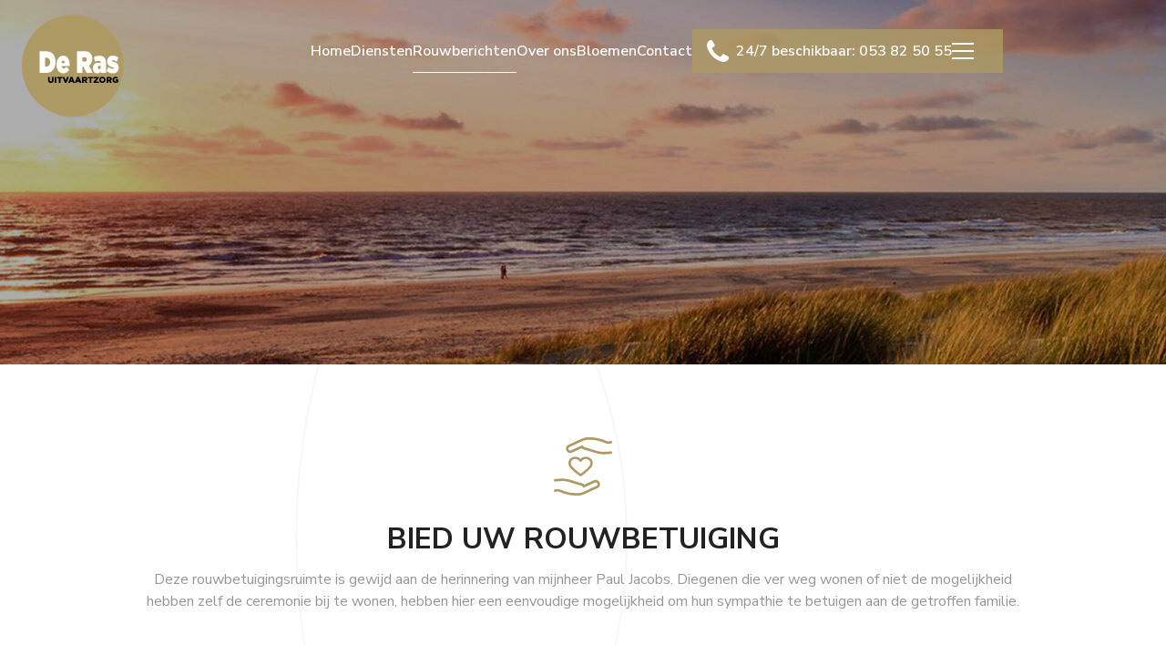

--- FILE ---
content_type: text/html; charset=UTF-8
request_url: https://www.uitvaartenderas.be/condoleren/paul-jacobs/688252
body_size: 2960
content:
<!DOCTYPE html>
<html lang="nl">
    <head>
        <meta charset="utf-8">
        <meta http-equiv="X-UA-Compatible" content="IE=edge,chrome=1">
        <title>Paul Jacobs &ndash; De Ras</title>

        <meta name="robots" content="noodp">
        <meta name="viewport" content="width=device-width, initial-scale=1, user-scalable=no">
        <meta name="token" content="5bd82b7cd0e4cf4b80246f2ca275b2d2b205d21c428c2e905a9af9dfb93c6555">
        <meta name="google-site-verification" content="0t5lzuYTklYC5CRYz384OCyBxAezwPeKqPAbzLRWGm8" />

        <meta property="og:url" content="https://www.uitvaartenderas.be/condoleren/paul-jacobs/688252"/>
        <meta property="og:title" content="Paul Jacobs"/>
        <meta property="og:site_name" content="De Ras"/>
        
        <meta property="og:image" content="https://www.uitvaartenderas.be/assets/site/saturn-200.png">
        <link rel="apple-touch-icon" sizes="180x180" href="/apple-touch-icon.png">
        <link rel="icon" type="image/png" sizes="32x32" href="/favicon-32x32.png">
        <link rel="icon" type="image/png" sizes="16x16" href="/favicon-16x16.png">
        <link rel="manifest" href="/site.webmanifest">
        <link rel="mask-icon" href="/safari-pinned-tab.svg" color="#ae9a64">
        <meta name="msapplication-TileColor" content="#ffffff">
        <meta name="theme-color" content="#ffffff">

        
                <link rel="stylesheet" href="https://www.uitvaartenderas.be/css/main.css?release=ffd4d990"/>
                
        <link href="https://fonts.googleapis.com/css?family=Rochester&display=swap" rel="stylesheet">
        <link href="https://fonts.googleapis.com/css?family=Nunito+Sans:400,600,700&display=swap" rel="stylesheet">
    </head>

    <body class="nl obituaries detail">
        <header class="navigation">
    <input type="checkbox" id="nav_toggle">

    <div class="navigation__main">
        <a class="navigation__logo" href="https://www.uitvaartenderas.be">De Ras</a>

        <nav class="navigation__links">
            <ul>
                <li>
                    <a href="https://www.uitvaartenderas.be">Home</a>
                </li>
                <li>
                    <a href="https://www.uitvaartenderas.be/diensten">Diensten</a>
                </li>
                                <li class="active">
                    <a href="https://www.uitvaartenderas.net/P1200.aspx" target="_blank" rel="noreferrer noopener">Rouwberichten</a>
                </li>
                <li>
                    <a href="https://www.uitvaartenderas.be/over-ons">Over ons</a>
                </li>
                <li>
                    <a href="https://www.annickvanwesemael.be/afscheidsbloemwerk/" target="_blank" rel="noreferrer noopener">Bloemen</a>
                </li>
                <li>
                    <a href="https://www.uitvaartenderas.be/contact">Contact</a>
                </li>
            </ul>
        </nav>

        <div class="navigation__actions">
                            <a class="navigation__phone icon icon_phone" href="tel:053 82 50 55">
                    <span>24/7 beschikbaar: 053 82 50 55</span>
                </a>
            
            <label for="nav_toggle"><span class="sr-only">Menu</span></label>
        </div>
    </div>

    <aside class="navigation__aside">
        <div class="navigation__aside-body">
            <div class="navigation__aside-main">
                <ul>
                    <li>
                        <a href="https://www.uitvaartenderas.be">Home</a>
                    </li>
                    <li>
                        <a href="https://www.uitvaartenderas.be/diensten">Diensten</a>
                    </li>
                                        <li class="active">
                        <a href="https://www.uitvaartenderas.net/P1200.aspx" target="_blank" rel="noreferrer noopener">Rouwberichten</a>
                    </li>
                    <li>
                        <a href="https://www.uitvaartenderas.be/over-ons">Over ons</a>
                    </li>
                    <li>
                        <a href="https://www.annickvanwesemael.be/afscheidsbloemwerk/" target="_blank" rel="noreferrer noopener">Bloemen</a>
                    </li>
                    <li>
                        <a href="https://www.uitvaartenderas.be/contact">Contact</a>
                    </li>
                </ul>
            </div>
            <div class="navigation__aside-sub">
                <ul>
                                            <li>
                            <a href="https://familie.uitvaartenderas.net/" target="_blank" rel="noreferrer noopener">Familieruimte</a>
                        </li>
                                        <li>
                        <a href="https://www.uitvaartenderas.be/livestreams">Livestreams</a>
                    </li>
                    <li>
                        <a href="https://www.uitvaartenderas.be/veelgestelde-vragen">Veelgestelde vragen</a>
                    </li>
                </ul>
            </div>

            <div class="navigation__aside-contact">
                <p>Contacteer ons</p>

                <ul>
                                            <li>
                            <p>T: 053 82 50 55</p>
                        </li>
                    
                                            <li>
                            <p>GSM: 0475 76 22 78</p>
                        </li>
                    
                                            <li>
                            <p>E: uitvaarten@deras.be</p>
                        </li>
                                    </ul>
            </div>
        </div>
    </aside>
</header>

        <main id="main" >
            
<div class="page_top">
    <p class="h1"></p>

            

<style>
    .page_top { background-image: url("https://www.uitvaartenderas.be/images/obituaries/header/top_0/hoofding-f4469b97-1.jpg"); }
    @media (-webkit-min-device-pixel-ratio: 1.5), (-moz-min-device-pixel-ratio: 1.5), (min-device-pixel-ratio: 1.5), (min-resolution: 150dpi) { .page_top { background-image: url("https://www.uitvaartenderas.be/images/obituaries/header/top_0/hoofding-f4469b97-1@2x.jpg"); } }

                            
                @media only screen and (min-width: 30em) { .page_top { background-image: url("https://www.uitvaartenderas.be/images/obituaries/header/top_30/hoofding-f4469b97-1.jpg"); } }
        @media
        only screen and (min-width: 30em) and (-webkit-min-device-pixel-ratio: 1.5),
        only screen and (min-width: 30em) and (-moz-min-device-pixel-ratio: 1.5),
        only screen and (min-width: 30em) and (min-device-pixel-ratio: 1.5),
        only screen and (min-width: 30em) and (min-resolution: 150dpi) { .page_top { background-image: url("https://www.uitvaartenderas.be/images/obituaries/header/top_30/hoofding-f4469b97-1@2x.jpg"); } }
                            
                @media only screen and (min-width: 40em) { .page_top { background-image: url("https://www.uitvaartenderas.be/images/obituaries/header/top_40/hoofding-f4469b97-1.jpg"); } }
        @media
        only screen and (min-width: 40em) and (-webkit-min-device-pixel-ratio: 1.5),
        only screen and (min-width: 40em) and (-moz-min-device-pixel-ratio: 1.5),
        only screen and (min-width: 40em) and (min-device-pixel-ratio: 1.5),
        only screen and (min-width: 40em) and (min-resolution: 150dpi) { .page_top { background-image: url("https://www.uitvaartenderas.be/images/obituaries/header/top_40/hoofding-f4469b97-1@2x.jpg"); } }
                            
                @media only screen and (min-width: 48em) { .page_top { background-image: url("https://www.uitvaartenderas.be/images/obituaries/header/top_48/hoofding-f4469b97-1.jpg"); } }
        @media
        only screen and (min-width: 48em) and (-webkit-min-device-pixel-ratio: 1.5),
        only screen and (min-width: 48em) and (-moz-min-device-pixel-ratio: 1.5),
        only screen and (min-width: 48em) and (min-device-pixel-ratio: 1.5),
        only screen and (min-width: 48em) and (min-resolution: 150dpi) { .page_top { background-image: url("https://www.uitvaartenderas.be/images/obituaries/header/top_48/hoofding-f4469b97-1@2x.jpg"); } }
                            
                @media only screen and (min-width: 64em) { .page_top { background-image: url("https://www.uitvaartenderas.be/images/obituaries/header/top_64/hoofding-f4469b97-1.jpg"); } }
        @media
        only screen and (min-width: 64em) and (-webkit-min-device-pixel-ratio: 1.5),
        only screen and (min-width: 64em) and (-moz-min-device-pixel-ratio: 1.5),
        only screen and (min-width: 64em) and (min-device-pixel-ratio: 1.5),
        only screen and (min-width: 64em) and (min-resolution: 150dpi) { .page_top { background-image: url("https://www.uitvaartenderas.be/images/obituaries/header/top_64/hoofding-f4469b97-1@2x.jpg"); } }
                            
                @media only screen and (min-width: 80em) { .page_top { background-image: url("https://www.uitvaartenderas.be/images/obituaries/header/top_80/hoofding-f4469b97-1.jpg"); } }
        @media
        only screen and (min-width: 80em) and (-webkit-min-device-pixel-ratio: 1.5),
        only screen and (min-width: 80em) and (-moz-min-device-pixel-ratio: 1.5),
        only screen and (min-width: 80em) and (min-device-pixel-ratio: 1.5),
        only screen and (min-width: 80em) and (min-resolution: 150dpi) { .page_top { background-image: url("https://www.uitvaartenderas.be/images/obituaries/header/top_80/hoofding-f4469b97-1@2x.jpg"); } }
                            
                @media only screen and (min-width: 100em) { .page_top { background-image: url("https://www.uitvaartenderas.be/images/obituaries/header/top_100/hoofding-f4469b97-1.jpg"); } }
        @media
        only screen and (min-width: 100em) and (-webkit-min-device-pixel-ratio: 1.5),
        only screen and (min-width: 100em) and (-moz-min-device-pixel-ratio: 1.5),
        only screen and (min-width: 100em) and (min-device-pixel-ratio: 1.5),
        only screen and (min-width: 100em) and (min-resolution: 150dpi) { .page_top { background-image: url("https://www.uitvaartenderas.be/images/obituaries/header/top_100/hoofding-f4469b97-1@2x.jpg"); } }
            </style>
    
    </div>

<div class="intro container--s margin-v">
    <h2 class="intro__title intro__title--condolence">Bied uw rouwbetuiging</h2>
    <p class="intro__sub--text">Deze rouwbetuigingsruimte is gewijd aan de herinnering van mijnheer Paul Jacobs. Diegenen die ver weg wonen of niet de mogelijkheid hebben zelf de ceremonie bij te wonen, hebben hier een eenvoudige mogelijkheid om hun sympathie te betuigen aan de getroffen familie.</p>
    </div>

<div class="block block--obituary container">
            <div class="block__media">
            <div class="block__media-inner">
                <picture style="background-color: #505C6D" ><img srcset="https://www.uitvaartenderas.be/images/obituaries/obituary/photo/paul-jacobs-688252.jpg 1x" src="https://www.uitvaartenderas.be/images/obituaries/obituary/photo/paul-jacobs-688252.jpg" alt="Paul Jacobs" data-width="600" data-height="800"/></picture>            </div>
        </div>
    
    <div class="block__content obituary__info">
        <h1 class="block__title obituary__name">Paul Jacobs</h1>
        <p class="obituary__city">uit Hofstade</p>
        <div class="obituary__dates">
            <p class="obituary__dob">26 / 06 / 1935</p>
            <p class="obituary__dod">14 / 10 / 2021</p>
        </div>

        <ul class="obituary__details">
            <li>Geboren te Gijzegem en overleden te Aalst</li>
            <li>Overleden op 86-jarige leeftijd</li>
                            <li>Weduwnaar van Mevrouw Maria  De Coster</li>
                    </ul>

        <div class="block__actions obituary__actions">
                            <a class="button--primo" href="https://www.annickvanwesemael.be/afscheidsbloemwerk/" target="_blank">Bloemen bestellen</a>
            
                            <a href="https://www.uitvaartenderas.net/P1240.aspx?IdPer=688252&amp;IdEsp=1282014&amp;Info=DepotMC" class="button button--primo" target="_blank">Bied hier uw rouwbetuiging aan</a>
            
            <div class="lg_album obituary__documents">
                                                            <a class="button lg_photo" href="https://www.uitvaartenderas.be/images/obituaries/obituary/documents/thumb/paul-jacobs-1188.png">Bekijk overlijdensbericht</a>
                                                </div>
        </div>
    </div>
</div>


        </main>

        <footer>
    <div class="footer-body">
        <div class="footer-branches">
                            <div class="footer-block">
                    <p class="footer-block__label">Uitvaartzorg De Ras Berlare</p>
                    <div class="footer-block__body">
                        <p>Brugstraat 1</p>
                        <p>9290 Berlare</p>
                    </div>
                </div>
                            <div class="footer-block">
                    <p class="footer-block__label">Uitvaartzorg De Ras Lede</p>
                    <div class="footer-block__body">
                        <p>Hoogstraat 18</p>
                        <p>9340 Lede</p>
                    </div>
                </div>
                    </div>

        <div class="footer-block">
            <p class="footer-block__label">Contacteer ons</p>
            <div class="footer-block__body footer-contact">
                <ul>
                    <li>
                        <p>T: 053 82 50 55</p>
                    </li>
                    <li>
                        <p>GSM: 0475 76 22 78</p>
                    </li>
                    <li>
                        <p>E: uitvaarten@deras.be</p>
                    </li>
                </ul>
            </div>
        </div>

        <div class="footer-actions">
                            <a href="https://familie.uitvaartenderas.net/" class="button--primo" target="_blank" rel="noreferrer noopener">Toegang familie</a>
            
                <a href="https://www.uitvaartenderas.be/livestreams" class="button--primo">Livestreams</a>
        </div>
    </div>

    <div class="footer-legal">
        <ul>
            <li>
                <a href="https://www.uitvaartenderas.be/privacy">Privacyverklaring</a>
            </li>
            <li>
                <a href="https://www.uitvaartenderas.be/voorwaarden">Voorwaarden</a>
            </li>
            <li>
                <a href="http://fw4.be">Website door FW4</a>
            </li>
        </ul>
    </div>
</footer>




        
        <script>
            window.dataLayer = window.dataLayer || [];
            function gtag(){window.dataLayer.push(arguments);}
        </script>

                    <script async src="https://www.googletagmanager.com/gtag/js?id=G-WZ90DL75B8"></script>
            <script>
                gtag('js', new Date());
                gtag('config', 'G-WZ90DL75B8', {
                    'anonymize_ip': true
                });
                                    gtag('config', 'UA-156287143-1', {
                        'anonymize_ip': true
                    });
                            </script>
        
                    <script src="https://cdn.ravenjs.com/3.21.0/raven.min.js"></script>
            <script>Raven.config('https://c437313d2ddf49a68a256f33ef5c672f@sentry.io/1510310').install();</script>
        
                <script src="https://www.uitvaartenderas.be/js/main.js?release=ffd4d990" defer="defer"></script>
            </body>
</html>


--- FILE ---
content_type: text/css
request_url: https://www.uitvaartenderas.be/css/main.css?release=ffd4d990
body_size: 19620
content:
@font-face{font-family:'lg';src:url("/fonts/lg.eot?n1z373");src:url("/fonts/lg.eot?#iefixn1z373") format("embedded-opentype"),url("/fonts/lg.woff?n1z373") format("woff"),url("/fonts/lg.ttf?n1z373") format("truetype"),url("/fonts/lg.svg?n1z373#lg") format("svg");font-weight:normal;font-style:normal}.lg-icon{font-family:'lg';speak:none;font-style:normal;font-weight:normal;font-variant:normal;text-transform:none;line-height:1;-webkit-font-smoothing:antialiased;-moz-osx-font-smoothing:grayscale}.lg-actions{width:100%;height:100%}.lg-actions .lg-next,.lg-actions .lg-prev{background:rgba(0,0,0,0.5) no-repeat center;border-radius:4px;color:#999;cursor:pointer;display:block;margin-top:-30px;width:45px;height:60px;position:absolute;top:50%;z-index:1080;transition:background 0.2s ease}.lg-actions .lg-next.disabled,.lg-actions .lg-prev.disabled{pointer-events:none;opacity:0.5}.lg-actions .lg-next:hover,.lg-actions .lg-prev:hover{color:#fff;background-color:rgba(0,0,0,0.7)}.lg-actions .lg-next{right:20px;background-image:url("[data-uri]")}.lg-actions .lg-prev{left:20px;background-image:url("[data-uri]")}@-webkit-keyframes lg-right-end{0%{left:0}50%{left:-30px}100%{left:0}}@keyframes lg-right-end{0%{left:0}50%{left:-30px}100%{left:0}}@-webkit-keyframes lg-left-end{0%{left:0}50%{left:30px}100%{left:0}}@keyframes lg-left-end{0%{left:0}50%{left:30px}100%{left:0}}.lg-outer.lg-right-end .lg-object{-webkit-animation:lg-right-end 0.3s;animation:lg-right-end 0.3s;position:relative}.lg-outer.lg-left-end .lg-object{-webkit-animation:lg-left-end 0.3s;animation:lg-left-end 0.3s;position:relative}.lg-toolbar{z-index:1080;left:0;position:absolute;top:0;width:100%;background:rgba(0,0,0,0.7)}.lg-toolbar .lg-icon{color:#999;cursor:pointer;float:right;font-size:24px;height:47px;line-height:27px;padding:10px 0;text-align:center;width:50px;text-decoration:none !important;outline:medium none}.lg-toolbar .lg-icon:hover{color:#fff}.lg-toolbar .lg-close{background:url('data:image/svg+xml;utf8,<svg width="25" height="25" viewBox="0 0 25 25" xmlns="http://www.w3.org/2000/svg"><defs><filter x="-50%" y="-50%" width="200%" height="200%" filterUnits="objectBoundingBox" id="a"><feOffset dy="1" in="SourceAlpha" result="shadowOffsetOuter1"/><feGaussianBlur stdDeviation="1.5" in="shadowOffsetOuter1" result="shadowBlurOuter1"/><feColorMatrix values="0 0 0 0 0 0 0 0 0 0 0 0 0 0 0 0 0 0 0.35 0" in="shadowBlurOuter1" result="shadowMatrixOuter1"/><feMerge><feMergeNode in="shadowMatrixOuter1"/><feMergeNode in="SourceGraphic"/></feMerge></filter></defs><path d="M25.75 170.232l-8.32 8.32 1.67 1.67 8.32-8.32 8.32 8.32 1.67-1.67-8.32-8.32 8.175-8.175-1.67-1.67-8.175 8.175-8.174-8.175-1.67 1.67 8.174 8.175z" transform="translate(-15 -159)" filter="url(%23a)" fill="%23FFF" fill-rule="evenodd"/></svg>') no-repeat center}.lg-toolbar .lg-download:after{content:"\e0f2"}.lg-sub-html{background-color:rgba(0,0,0,0.45);bottom:0;color:#EEE;font-size:16px;left:0;padding:10px 40px;position:fixed;right:0;text-align:center;z-index:1080}.lg-sub-html h4{margin:0;font-size:13px;font-weight:bold}.lg-sub-html p{font-size:12px;margin:5px 0 0}#lg-counter{color:#999;display:inline-block;font-size:16px;padding-left:20px;padding-top:12px;vertical-align:middle}.lg-toolbar,.lg-prev,.lg-next{opacity:1;transition:opacity 0.35s cubic-bezier(0, 0, 0.25, 1) 0s,-webkit-transform 0.35s cubic-bezier(0, 0, 0.25, 1) 0s;transition:transform 0.35s cubic-bezier(0, 0, 0.25, 1) 0s,opacity 0.35s cubic-bezier(0, 0, 0.25, 1) 0s;transition:transform 0.35s cubic-bezier(0, 0, 0.25, 1) 0s,opacity 0.35s cubic-bezier(0, 0, 0.25, 1) 0s,-webkit-transform 0.35s cubic-bezier(0, 0, 0.25, 1) 0s}.lg-hide-items .lg-prev{opacity:0;-webkit-transform:translate3d(-10px, 0, 0);transform:translate3d(-10px, 0, 0)}.lg-hide-items .lg-next{opacity:0;-webkit-transform:translate3d(10px, 0, 0);transform:translate3d(10px, 0, 0)}.lg-hide-items .lg-toolbar{opacity:0;-webkit-transform:translate3d(0, -10px, 0);transform:translate3d(0, -10px, 0)}body:not(.lg-from-hash) .lg-outer.lg-start-zoom .lg-object{-webkit-transform:scale3d(.5, .5, .5);transform:scale3d(.5, .5, .5);opacity:0;transition:opacity 250ms,-webkit-transform 250ms ease 0s !important;transition:transform 250ms ease 0s,opacity 250ms !important;transition:transform 250ms ease 0s,opacity 250ms,-webkit-transform 250ms ease 0s !important;-webkit-transform-origin:50% 50%;transform-origin:50% 50%}body:not(.lg-from-hash) .lg-outer.lg-start-zoom .lg-item.lg-complete .lg-object{-webkit-transform:scale3d(1, 1, 1);transform:scale3d(1, 1, 1);opacity:1}.group{*zoom:1}.group:before,.group:after{display:table;content:"";line-height:0}.group:after{clear:both}.lg-outer{width:100%;height:100%;position:fixed;top:0;left:0;z-index:1050;opacity:0;transition:opacity 0.15s ease 0s}.lg-outer *{box-sizing:border-box}.lg-outer.lg-visible{opacity:1}.lg-outer.lg-css3 .lg-item.lg-prev-slide,.lg-outer.lg-css3 .lg-item.lg-next-slide,.lg-outer.lg-css3 .lg-item.lg-current{transition-duration:inherit !important;transition-timing-function:inherit !important}.lg-outer.lg-css3.lg-dragging .lg-item.lg-prev-slide,.lg-outer.lg-css3.lg-dragging .lg-item.lg-next-slide,.lg-outer.lg-css3.lg-dragging .lg-item.lg-current{transition-duration:0s !important;opacity:1}.lg-outer.lg-grab img.lg-object{cursor:-webkit-grab;cursor:-o-grab;cursor:-ms-grab;cursor:grab}.lg-outer.lg-grabbing img.lg-object{cursor:move;cursor:-webkit-grabbing;cursor:-o-grabbing;cursor:-ms-grabbing;cursor:grabbing}.lg-outer .lg{height:100%;width:100%;position:relative;overflow:hidden;margin-left:auto;margin-right:auto;max-width:100%;max-height:100%}.lg-outer .lg-inner{width:100%;height:100%;position:absolute;left:0;top:0;white-space:nowrap}.lg-outer .lg-item{background:url('data:image/svg+xml;utf8,<svg width="30" height="30" viewBox="0 0 30 30" xmlns="http://www.w3.org/2000/svg"><path d="M5 5h20v20H5z" stroke="#FFF" stroke-width="4" fill="none"><animateTransform attributeType="xml" attributeName="transform" type="rotate" from="0 15 15" to="90 15 15" dur="0.35s" fill="freeze" values="0 15 15; 90 15 15; 90 15 15" keyTimes="0;0.6;1" calcMode="spline" keySplines="0.42 0 0.58 1;0.42 0 0.58 1" repeatCount="indefinite"/></path></svg>') no-repeat scroll center center transparent;display:none !important}.lg-outer.lg-css3 .lg-prev-slide,.lg-outer.lg-css3 .lg-current,.lg-outer.lg-css3 .lg-next-slide{display:inline-block !important}.lg-outer.lg-css .lg-current{display:inline-block !important}.lg-outer .lg-item,.lg-outer .lg-img-wrap{display:inline-block;text-align:center;position:absolute;width:100%;height:100%}.lg-outer .lg-item:before,.lg-outer .lg-img-wrap:before{content:"";display:inline-block;height:50%;width:1px;margin-right:-1px}.lg-outer .lg-img-wrap{top:0;bottom:0;left:0;right:0;padding:0 5px}.lg-outer .lg-item.lg-complete{background-image:none}.lg-outer .lg-item.lg-current{z-index:1060}.lg-outer .lg-image{display:inline-block;vertical-align:middle;max-width:100%;max-height:100%;width:auto !important;height:auto !important}.lg-outer.lg-show-after-load .lg-item .lg-object,.lg-outer.lg-show-after-load .lg-item .lg-video-play{opacity:0;transition:opacity 0.15s ease 0s}.lg-outer.lg-show-after-load .lg-item.lg-complete .lg-object,.lg-outer.lg-show-after-load .lg-item.lg-complete .lg-video-play{opacity:1}.lg-outer .lg-empty-html{display:none}.lg-backdrop{position:fixed;top:0;left:0;right:0;bottom:0;z-index:1040;background-color:#000;opacity:0;transition:opacity 0.15s ease 0s}.lg-backdrop.in{opacity:.7}.lg-css3.lg-no-trans .lg-prev-slide,.lg-css3.lg-no-trans .lg-next-slide,.lg-css3.lg-no-trans .lg-current{transition:none 0s ease 0s !important}.lg-css3.lg-use-css3 .lg-item{will-change:transform, opacity}.lg-css3.lg-use-left .lg-item{will-change:left, opacity}.lg-css3.lg-fade .lg-item{opacity:0}.lg-css3.lg-fade .lg-item.lg-current{opacity:1}.lg-css3.lg-fade .lg-item.lg-prev-slide,.lg-css3.lg-fade .lg-item.lg-next-slide,.lg-css3.lg-fade .lg-item.lg-current{transition:opacity 0.1s ease 0s}.lg-css3.lg-slide.lg-use-css3 .lg-item{opacity:0}.lg-css3.lg-slide.lg-use-css3 .lg-item.lg-prev-slide{-webkit-transform:translate3d(-100%, 0, 0);transform:translate3d(-100%, 0, 0)}.lg-css3.lg-slide.lg-use-css3 .lg-item.lg-next-slide{-webkit-transform:translate3d(100%, 0, 0);transform:translate3d(100%, 0, 0)}.lg-css3.lg-slide.lg-use-css3 .lg-item.lg-current{-webkit-transform:translate3d(0, 0, 0);transform:translate3d(0, 0, 0);opacity:1}.lg-css3.lg-slide.lg-use-css3 .lg-item.lg-prev-slide,.lg-css3.lg-slide.lg-use-css3 .lg-item.lg-next-slide,.lg-css3.lg-slide.lg-use-css3 .lg-item.lg-current{transition:opacity 0.1s ease 0s,-webkit-transform 1s cubic-bezier(0, 0, 0.25, 1) 0s;transition:transform 1s cubic-bezier(0, 0, 0.25, 1) 0s,opacity 0.1s ease 0s;transition:transform 1s cubic-bezier(0, 0, 0.25, 1) 0s,opacity 0.1s ease 0s,-webkit-transform 1s cubic-bezier(0, 0, 0.25, 1) 0s}.lg-css3.lg-slide.lg-use-left .lg-item{opacity:0;position:absolute;left:0}.lg-css3.lg-slide.lg-use-left .lg-item.lg-prev-slide{left:-100%}.lg-css3.lg-slide.lg-use-left .lg-item.lg-next-slide{left:100%}.lg-css3.lg-slide.lg-use-left .lg-item.lg-current{left:0;opacity:1}.lg-css3.lg-slide.lg-use-left .lg-item.lg-prev-slide,.lg-css3.lg-slide.lg-use-left .lg-item.lg-next-slide,.lg-css3.lg-slide.lg-use-left .lg-item.lg-current{transition:left 1s cubic-bezier(0, 0, 0.25, 1) 0s,opacity 0.1s ease 0s}.lg-outer .lg-video-cont{display:inline-block;vertical-align:middle;max-width:85vw !important;max-height:100%;width:100%;padding:0 5px}.lg-outer .lg-video{width:100%;height:0;padding-bottom:56.25%;overflow:hidden;position:relative}.lg-outer .lg-video .lg-object{display:inline-block;position:absolute;top:0;left:0;width:100% !important;height:100% !important}.lg-outer .lg-video .lg-video-play{width:84px;height:59px;position:absolute;left:50%;top:50%;margin-left:-42px;margin-top:-30px;z-index:1080;cursor:pointer}.lg-outer .lg-has-vimeo .lg-video-play{background:url("../img/vimeo-play.png") no-repeat scroll 0 0 transparent}.lg-outer .lg-has-vimeo:hover .lg-video-play{background:url("../img/vimeo-play.png") no-repeat scroll 0 -58px transparent}.lg-outer .lg-has-html5 .lg-video-play{background:transparent url("../img/video-play.png") no-repeat scroll 0 0;height:64px;margin-left:-32px;margin-top:-32px;width:64px;opacity:0.8}.lg-outer .lg-has-html5:hover .lg-video-play{opacity:1}.lg-outer .lg-has-youtube .lg-video-play{background:url("../img/youtube-play.png") no-repeat scroll 0 0 transparent}.lg-outer .lg-has-youtube:hover .lg-video-play{background:url("../img/youtube-play.png") no-repeat scroll 0 -60px transparent}.lg-outer .lg-video-object{width:100% !important;height:100% !important;position:absolute;top:0;left:0}.lg-outer .lg-has-video .lg-video-object{visibility:hidden}.lg-outer .lg-has-video.lg-video-palying .lg-object,.lg-outer .lg-has-video.lg-video-palying .lg-video-play{display:none}.lg-outer .lg-has-video.lg-video-palying .lg-video-object{visibility:visible}html,body,div,span,applet,object,iframe,h1,h2,h3,h4,h5,h6,p,blockquote,pre,a,abbr,acronym,address,big,cite,code,del,dfn,em,img,ins,kbd,q,s,samp,small,strike,strong,sub,sup,tt,var,b,u,i,center,dl,dt,dd,ol,ul,li,fieldset,form,label,legend,table,caption,tbody,tfoot,thead,tr,th,td,article,aside,canvas,details,embed,figure,figcaption,footer,header,hgroup,menu,nav,output,ruby,section,summary,time,mark,audio,video{margin:0;padding:0;border:0;font-size:100%;font-family:inherit;font-size:inherit;vertical-align:baseline}article,aside,details,figcaption,figure,footer,header,hgroup,menu,nav,section{display:block}body{line-height:1}ol,ul{list-style:none}blockquote,q{quotes:none}blockquote:before,blockquote:after,q:before,q:after{content:'';content:none}table{border-collapse:collapse;border-spacing:0}.numero-container{border:1px solid rgba(34,34,34,0.16);padding:12px 48px;background-color:white}.numero-container .numero{border:0;padding:0;line-height:1.5;width:24px;text-align:center}.numero-container .numero-btn{position:absolute;border:0;top:0;bottom:0;width:40px;font-weight:700;text-indent:-9999px;background-color:transparent}.numero-container .numero-btn:disabled{opacity:.5}.numero-container .numero-btn:not(:disabled):hover,.numero-container .numero-btn:not(:disabled):focus{background-color:#f8f8f8}.numero-container .numero-btn.numero-up{right:0}.numero-container .numero-btn.numero-up:before{content:'';position:absolute;width:8px;height:2px;background-color:rgba(34,34,34,0.64);top:50%;left:50%;margin-left:-4px;margin-top:-1px}.numero-container .numero-btn.numero-up:after{content:'';position:absolute;width:2px;height:8px;background-color:rgba(34,34,34,0.64);top:50%;left:50%;margin-top:-4px;margin-left:-1px}.numero-container .numero-btn.numero-down{left:0}.numero-container .numero-btn.numero-down:before{content:'';position:absolute;width:8px;height:2px;background-color:rgba(34,34,34,0.64);top:50%;left:50%;margin-left:-4px;margin-top:-1px}html{display:flex;box-sizing:border-box}*,*:before,*:after{box-sizing:inherit;position:relative}body{min-height:100vh;width:100%;display:flex;flex-direction:column;overflow-x:hidden}body.noscroll{overflow:hidden !important}header,footer{flex-shrink:0}main{flex-grow:1;background:url("data:image/svg+xml,%3Csvg width='1440' height='1700' viewBox='0 0 1440 1700' xmlns='http://www.w3.org/2000/svg'%3E%3Cg transform='translate(-475)' stroke='%23AE9A64' stroke-width='2' fill='none' fill-rule='evenodd' opacity='.08'%3E%3Ccircle cx='625' cy='850' r='624'/%3E%3Ccircle cx='1690' cy='850' r='849'/%3E%3C/g%3E%3C/svg%3E") no-repeat center center;background-size:cover}a{color:#AE9A64;text-decoration:none;transition:.15s ease-in-out;font-weight:600}a:hover,a:focus{color:#7e6e42}picture{display:block;background:#f8f8f8 url("data:image/svg+xml,%3Csvg width='64' height='64' viewBox='0 0 64 64' xmlns='http://www.w3.org/2000/svg'%3E%3Cpath d='M21.338 40.975l15.665-15.678a1.262 1.262 0 0 1-.069-.047 8.832 8.832 0 0 1-.977-.828 8.451 8.451 0 0 1-2.554-6.141c.018-2.319.954-4.506 2.635-6.156l9.127-8.962a1.235 1.235 0 0 1 1.29-.279c.45.162.76.565.799 1.034l.173 2.13 5.8-5.695a1.239 1.239 0 0 1 1.27-.286c.445.152.76.54.814.998l.779 6.6 6.843.871c.463.059.852.372 1.001.807.151.433.037.913-.292 1.238l-3.1 3.044 2.11.259a1.22 1.22 0 0 1 1.008.802 1.19 1.19 0 0 1-.293 1.242L51.925 27.164a9.476 9.476 0 0 1-6.646 2.715c-2.328 0-4.638-.859-6.392-2.58a8.952 8.952 0 0 1-.27-.278L28.334 37.312c4.12.055 14.246 4.685 16.325 5.657.415.194.675.579.675.997-.002.418-.264.8-.678.994-1.137.526-11.204 5.155-14.718 5.623-.373.05-.743.073-1.108.073-3.65 0-6.859-2.39-7.413-5.706a6.113 6.113 0 0 1-.073-.642L2.014 63.654a1.177 1.177 0 0 1-1.668 0 1.18 1.18 0 0 1 0-1.67l14.006-14.017a6.112 6.112 0 0 1-.651-.073c-3.317-.554-5.706-3.763-5.706-7.413 0-.365.023-.735.072-1.108.468-3.515 5.097-13.581 5.624-14.718.193-.414.576-.676.994-.678.418 0 .802.26.996.675.973 2.078 5.6 12.201 5.657 16.323zm18.62-16.14c.198.267.418.521.662.761 2.602 2.553 6.896 2.492 9.571-.134l9.67-9.495-14.504-1.776a7.001 7.001 0 0 0-4.6 2.008c-2.239 2.199-2.648 5.51-1.197 8.029a1.194 1.194 0 0 1 .398.608zm17.5-11.588l2.688-2.639-4.824-.615a1.258 1.258 0 0 1-.945-.12l-6.709-.855.249 3.06 9.542 1.17zm-12.025-1.465l-.412-5.074-7.25 7.119a6.308 6.308 0 0 0-1.916 4.472 6.138 6.138 0 0 0 .416 2.278 9.14 9.14 0 0 1 2.754-6.08 9.458 9.458 0 0 1 6.408-2.715zm8.152-4.437l-.416-3.53-3.135 3.078 3.55.452zm-25.21 32.202c-.102 0-.194.006-.276.016-1.316.175-2.48.798-3.27 1.753-.794.954-1.122 2.128-.925 3.303.405 2.425 2.94 4.103 5.663 3.744 2.128-.282 7.996-2.742 11.733-4.4-4.79-2.115-10.822-4.416-12.925-4.416zm-9.272 1.388c0-2.102-2.3-8.134-4.415-12.924-1.658 3.737-4.118 9.605-4.4 11.732-.36 2.724 1.318 5.259 3.744 5.664 1.174.196 2.348-.131 3.303-.924.955-.791 1.577-1.955 1.752-3.271a2.1 2.1 0 0 0 .016-.277zm34.443-21.034a1.37 1.37 0 0 1-.2-.016l-4.31-.698a1.205 1.205 0 0 1-1.008-1.384 1.218 1.218 0 0 1 1.409-.992l4.309.698a1.206 1.206 0 0 1 1.008 1.383 1.22 1.22 0 0 1-1.208 1.009zm-8.235-1.335c-.066 0-.134-.006-.2-.016l-1.377-.223a1.205 1.205 0 0 1-1.01-1.383 1.22 1.22 0 0 1 1.407-.993l1.376.223c.67.107 1.121.728 1.01 1.383a1.218 1.218 0 0 1-1.206 1.009z' fill='%23AE9A64' fill-rule='evenodd'/%3E%3C/svg%3E") no-repeat center center}strong{font-weight:600}@font-face{font-family:'Fira Sans';src:url("../fonts/hinted-FiraSans-ExtraBold.eot");src:local("Fira Sans ExtraBold"),local("FiraSans-ExtraBold"),url("../fonts/hinted-FiraSans-ExtraBold.eot?#iefix") format("embedded-opentype"),url("../fonts/hinted-FiraSans-ExtraBold.woff2") format("woff2"),url("../fonts/hinted-FiraSans-ExtraBold.woff") format("woff"),url("../fonts/hinted-FiraSans-ExtraBold.ttf") format("truetype"),url("../fonts/hinted-FiraSans-ExtraBold.svg#FiraSans-ExtraBold") format("svg");font-weight:800;font-style:normal}@font-face{font-family:'Fira Sans';src:url("../fonts/hinted-FiraSans-Light.eot");src:local("Fira Sans Light"),local("FiraSans-Light"),url("../fonts/hinted-FiraSans-Light.eot?#iefix") format("embedded-opentype"),url("../fonts/hinted-FiraSans-Light.woff2") format("woff2"),url("../fonts/hinted-FiraSans-Light.woff") format("woff"),url("../fonts/hinted-FiraSans-Light.ttf") format("truetype"),url("../fonts/hinted-FiraSans-Light.svg#FiraSans-Light") format("svg");font-weight:300;font-style:normal}@font-face{font-family:'Fira Sans';src:url("../fonts/hinted-FiraSans-LightItalic.eot");src:local("Fira Sans Light Italic"),local("FiraSans-LightItalic"),url("../fonts/hinted-FiraSans-LightItalic.eot?#iefix") format("embedded-opentype"),url("../fonts/hinted-FiraSans-LightItalic.woff2") format("woff2"),url("../fonts/hinted-FiraSans-LightItalic.woff") format("woff"),url("../fonts/hinted-FiraSans-LightItalic.ttf") format("truetype"),url("../fonts/hinted-FiraSans-LightItalic.svg#FiraSans-LightItalic") format("svg");font-weight:300;font-style:italic}@font-face{font-family:'Fira Sans';src:url("../fonts/hinted-FiraSans-Regular.eot");src:local("Fira Sans Regular"),local("FiraSans-Regular"),url("../fonts/hinted-FiraSans-Regular.eot?#iefix") format("embedded-opentype"),url("../fonts/hinted-FiraSans-Regular.woff2") format("woff2"),url("../fonts/hinted-FiraSans-Regular.woff") format("woff"),url("../fonts/hinted-FiraSans-Regular.ttf") format("truetype"),url("../fonts/hinted-FiraSans-Regular.svg#FiraSans-Regular") format("svg");font-weight:normal;font-style:normal}@font-face{font-family:'Fira Sans';src:url("../fonts/hinted-FiraSans-SemiBold.eot");src:local("Fira Sans SemiBold"),local("FiraSans-SemiBold"),url("../fonts/hinted-FiraSans-SemiBold.eot?#iefix") format("embedded-opentype"),url("../fonts/hinted-FiraSans-SemiBold.woff2") format("woff2"),url("../fonts/hinted-FiraSans-SemiBold.woff") format("woff"),url("../fonts/hinted-FiraSans-SemiBold.ttf") format("truetype"),url("../fonts/hinted-FiraSans-SemiBold.svg#FiraSans-SemiBold") format("svg");font-weight:600;font-style:normal}@font-face{font-family:'Fira Sans';src:url("../fonts/hinted-FiraSans-BlackItalic.eot");src:local("Fira Sans Black Italic"),local("FiraSans-BlackItalic"),url("../fonts/hinted-FiraSans-BlackItalic.eot?#iefix") format("embedded-opentype"),url("../fonts/hinted-FiraSans-BlackItalic.woff2") format("woff2"),url("../fonts/hinted-FiraSans-BlackItalic.woff") format("woff"),url("../fonts/hinted-FiraSans-BlackItalic.ttf") format("truetype"),url("../fonts/hinted-FiraSans-BlackItalic.svg#FiraSans-BlackItalic") format("svg");font-weight:900;font-style:italic}@font-face{font-family:'Fira Sans';src:url("../fonts/hinted-FiraSans-SemiBoldItalic.eot");src:local("Fira Sans SemiBold Italic"),local("FiraSans-SemiBoldItalic"),url("../fonts/hinted-FiraSans-SemiBoldItalic.eot?#iefix") format("embedded-opentype"),url("../fonts/hinted-FiraSans-SemiBoldItalic.woff2") format("woff2"),url("../fonts/hinted-FiraSans-SemiBoldItalic.woff") format("woff"),url("../fonts/hinted-FiraSans-SemiBoldItalic.ttf") format("truetype"),url("../fonts/hinted-FiraSans-SemiBoldItalic.svg#FiraSans-SemiBoldItalic") format("svg");font-weight:600;font-style:italic}@font-face{font-family:'Fira Sans';src:url("../fonts/hinted-FiraSans-Thin.eot");src:local("Fira Sans Thin"),local("FiraSans-Thin"),url("../fonts/hinted-FiraSans-Thin.eot?#iefix") format("embedded-opentype"),url("../fonts/hinted-FiraSans-Thin.woff2") format("woff2"),url("../fonts/hinted-FiraSans-Thin.woff") format("woff"),url("../fonts/hinted-FiraSans-Thin.ttf") format("truetype"),url("../fonts/hinted-FiraSans-Thin.svg#FiraSans-Thin") format("svg");font-weight:100;font-style:normal}@font-face{font-family:'Fira Sans';src:url("../fonts/hinted-FiraSans-ExtraLight.eot");src:local("Fira Sans ExtraLight"),local("FiraSans-ExtraLight"),url("../fonts/hinted-FiraSans-ExtraLight.eot?#iefix") format("embedded-opentype"),url("../fonts/hinted-FiraSans-ExtraLight.woff2") format("woff2"),url("../fonts/hinted-FiraSans-ExtraLight.woff") format("woff"),url("../fonts/hinted-FiraSans-ExtraLight.ttf") format("truetype"),url("../fonts/hinted-FiraSans-ExtraLight.svg#FiraSans-ExtraLight") format("svg");font-weight:200;font-style:normal}@font-face{font-family:'Fira Sans';src:url("../fonts/hinted-FiraSans-ExtraLightItalic.eot");src:local("Fira Sans ExtraLight Italic"),local("FiraSans-ExtraLightItalic"),url("../fonts/hinted-FiraSans-ExtraLightItalic.eot?#iefix") format("embedded-opentype"),url("../fonts/hinted-FiraSans-ExtraLightItalic.woff2") format("woff2"),url("../fonts/hinted-FiraSans-ExtraLightItalic.woff") format("woff"),url("../fonts/hinted-FiraSans-ExtraLightItalic.ttf") format("truetype"),url("../fonts/hinted-FiraSans-ExtraLightItalic.svg#FiraSans-ExtraLightItalic") format("svg");font-weight:200;font-style:italic}@font-face{font-family:'Fira Sans';src:url("../fonts/hinted-FiraSans-BoldItalic.eot");src:local("Fira Sans Bold Italic"),local("FiraSans-BoldItalic"),url("../fonts/hinted-FiraSans-BoldItalic.eot?#iefix") format("embedded-opentype"),url("../fonts/hinted-FiraSans-BoldItalic.woff2") format("woff2"),url("../fonts/hinted-FiraSans-BoldItalic.woff") format("woff"),url("../fonts/hinted-FiraSans-BoldItalic.ttf") format("truetype"),url("../fonts/hinted-FiraSans-BoldItalic.svg#FiraSans-BoldItalic") format("svg");font-weight:bold;font-style:italic}@font-face{font-family:'Gotham';src:url("../fonts/hinted-Gotham-Black.eot");src:local("Gotham Black"),local("Gotham-Black"),url("../fonts/hinted-Gotham-Black.eot?#iefix") format("embedded-opentype"),url("../fonts/hinted-Gotham-Black.woff2") format("woff2"),url("../fonts/hinted-Gotham-Black.woff") format("woff"),url("../fonts/hinted-Gotham-Black.ttf") format("truetype"),url("../fonts/hinted-Gotham-Black.svg#Gotham-Black") format("svg");font-weight:500;font-style:normal}@font-face{font-family:'Fira Sans';src:url("../fonts/hinted-FiraSans-ThinItalic.eot");src:local("Fira Sans Thin Italic"),local("FiraSans-ThinItalic"),url("../fonts/hinted-FiraSans-ThinItalic.eot?#iefix") format("embedded-opentype"),url("../fonts/hinted-FiraSans-ThinItalic.woff2") format("woff2"),url("../fonts/hinted-FiraSans-ThinItalic.woff") format("woff"),url("../fonts/hinted-FiraSans-ThinItalic.ttf") format("truetype"),url("../fonts/hinted-FiraSans-ThinItalic.svg#FiraSans-ThinItalic") format("svg");font-weight:100;font-style:italic}@font-face{font-family:'Fira Sans';src:url("../fonts/hinted-FiraSans-Medium.eot");src:local("Fira Sans Medium"),local("FiraSans-Medium"),url("../fonts/hinted-FiraSans-Medium.eot?#iefix") format("embedded-opentype"),url("../fonts/hinted-FiraSans-Medium.woff2") format("woff2"),url("../fonts/hinted-FiraSans-Medium.woff") format("woff"),url("../fonts/hinted-FiraSans-Medium.ttf") format("truetype"),url("../fonts/hinted-FiraSans-Medium.svg#FiraSans-Medium") format("svg");font-weight:500;font-style:normal}@font-face{font-family:'Fira Sans';src:url("../fonts/hinted-FiraSans-Italic.eot");src:local("Fira Sans Italic"),local("FiraSans-Italic"),url("../fonts/hinted-FiraSans-Italic.eot?#iefix") format("embedded-opentype"),url("../fonts/hinted-FiraSans-Italic.woff2") format("woff2"),url("../fonts/hinted-FiraSans-Italic.woff") format("woff"),url("../fonts/hinted-FiraSans-Italic.ttf") format("truetype"),url("../fonts/hinted-FiraSans-Italic.svg#FiraSans-Italic") format("svg");font-weight:normal;font-style:italic}@font-face{font-family:'Fira Sans';src:url("../fonts/hinted-FiraSans-ExtraBoldItalic.eot");src:local("Fira Sans ExtraBold Italic"),local("FiraSans-ExtraBoldItalic"),url("../fonts/hinted-FiraSans-ExtraBoldItalic.eot?#iefix") format("embedded-opentype"),url("../fonts/hinted-FiraSans-ExtraBoldItalic.woff2") format("woff2"),url("../fonts/hinted-FiraSans-ExtraBoldItalic.woff") format("woff"),url("../fonts/hinted-FiraSans-ExtraBoldItalic.ttf") format("truetype"),url("../fonts/hinted-FiraSans-ExtraBoldItalic.svg#FiraSans-ExtraBoldItalic") format("svg");font-weight:800;font-style:italic}@font-face{font-family:'Fira Sans';src:url("../fonts/hinted-FiraSans-MediumItalic.eot");src:local("Fira Sans Medium Italic"),local("FiraSans-MediumItalic"),url("../fonts/hinted-FiraSans-MediumItalic.eot?#iefix") format("embedded-opentype"),url("../fonts/hinted-FiraSans-MediumItalic.woff2") format("woff2"),url("../fonts/hinted-FiraSans-MediumItalic.woff") format("woff"),url("../fonts/hinted-FiraSans-MediumItalic.ttf") format("truetype"),url("../fonts/hinted-FiraSans-MediumItalic.svg#FiraSans-MediumItalic") format("svg");font-weight:500;font-style:italic}@font-face{font-family:'Fira Sans';src:url("../fonts/hinted-FiraSans-Bold.eot");src:local("Fira Sans Bold"),local("FiraSans-Bold"),url("../fonts/hinted-FiraSans-Bold.eot?#iefix") format("embedded-opentype"),url("../fonts/hinted-FiraSans-Bold.woff2") format("woff2"),url("../fonts/hinted-FiraSans-Bold.woff") format("woff"),url("../fonts/hinted-FiraSans-Bold.ttf") format("truetype"),url("../fonts/hinted-FiraSans-Bold.svg#FiraSans-Bold") format("svg");font-weight:bold;font-style:normal}@font-face{font-family:'Fira Sans';src:url("../fonts/hinted-FiraSans-Black.eot");src:local("Fira Sans Black"),local("FiraSans-Black"),url("../fonts/hinted-FiraSans-Black.eot?#iefix") format("embedded-opentype"),url("../fonts/hinted-FiraSans-Black.woff2") format("woff2"),url("../fonts/hinted-FiraSans-Black.woff") format("woff"),url("../fonts/hinted-FiraSans-Black.ttf") format("truetype"),url("../fonts/hinted-FiraSans-Black.svg#FiraSans-Black") format("svg");font-weight:900;font-style:normal}html{font-size:16px}body{color:#222;font-family:"Nunito Sans",sans-serif;line-height:1.5;font-weight:normal}h1,.h1{font-family:"Rochester",cursive;color:white;font-size:4rem;line-height:calc(72/64);font-weight:normal}h1,.h1{font-size:2.5rem}@media screen and (min-width: 30rem){h1,.h1{font-size:calc(4.4117647059vw + 1.1764705882rem)}}@media screen and (min-width: 64rem){h1,.h1{font-size:4rem}}h2,.h2{text-transform:uppercase;font-weight:700;font-size:2rem;text-align:center;color:#222;font-family:"Nunito Sans",sans-serif;margin-bottom:2rem;line-height:calc(48/32)}h3,.h3{font-family:"Rochester",cursive;font-weight:normal;color:#AE9A64;font-size:2rem;margin-bottom:2rem;line-height:calc(48/32)}.text-center{text-align:center}.hidden{display:none !important}.sr-only{position:absolute;width:1px;height:1px;padding:0;margin:-1px;overflow:hidden;clip:rect(0, 0, 0, 0);white-space:nowrap;border-width:0}@media only screen and (min-width: 64em){.shown-l{display:none !important}}@media only screen and (max-width: 63.9375em){.hidden-l{display:none !important}}.navigation{position:absolute;inset:0 0 auto 0;z-index:100}.navigation__main{display:grid;grid-template-columns:1fr auto 1fr;align-items:center}.navigation__logo{justify-self:start;grid-column:1 / 2;-webkit-transform:translate(1.5rem, 1rem);transform:translate(1.5rem, 1rem)}.navigation__actions{justify-self:end;grid-column:3 / 4;display:flex;gap:1.5rem;background-color:rgba(174,154,100,0.8);padding:.75rem 2rem .75rem 1rem}@media only screen and (max-width: 63.9375em){.navigation__links{display:none}}.navigation__links>ul{display:flex;gap:1.5rem}.navigation__links a{display:block;color:white;padding:.75rem 0}.navigation__links a:before{content:"";position:absolute;bottom:0;left:50%;right:50%;height:1px;background-color:white;opacity:0;transition:.15s ease-in-out}.navigation__links li.active a,.navigation__links a:hover,.navigation__links a:focus{color:white}.navigation__links li.active a:before,.navigation__links a:hover:before,.navigation__links a:focus:before{left:0;right:0;opacity:1}.navigation__logo{height:7rem;width:7rem;background-image:url("data:image/svg+xml,%3Csvg width='112' height='112' viewBox='0 0 112 112' xmlns='http://www.w3.org/2000/svg' xmlns:xlink='http://www.w3.org/1999/xlink'%3E%3Cdefs%3E%3Cpath id='a' d='M0 .277h111.723V111.98H0z'/%3E%3C/defs%3E%3Cg fill='none' fill-rule='evenodd'%3E%3Cmask id='b' fill='%23fff'%3E%3Cuse xlink:href='%23a'/%3E%3C/mask%3E%3Cpath d='M55.862 112c30.851 0 55.861-25.01 55.861-55.861 0-30.852-25.01-55.862-55.861-55.862C25.01.277 0 25.287 0 56.139 0 86.99 25.01 112 55.862 112' fill='%23AE9A64' mask='url(%23b)'/%3E%3Cpath d='M19.471 40.245h6.851c1.773 0 3.328.278 4.667.834 1.337.558 2.449 1.347 3.335 2.37.887 1.023 1.551 2.256 1.995 3.698.443 1.444.664 3.051.664 4.823v.069c0 1.772-.226 3.397-.677 4.874-.452 1.477-1.134 2.75-2.045 3.819-.912 1.067-2.045 1.897-3.4 2.487-1.356.592-2.936.887-4.743.887h-6.647V40.245zm6.98 16.906c1.38 0 2.475-.391 3.285-1.175.808-.784 1.214-2.04 1.214-3.767v-.068c0-1.727-.406-2.983-1.214-3.767-.81-.784-1.905-1.176-3.286-1.176h-.996v9.953h.996zM45.7 64.549c-1.141 0-2.185-.233-3.131-.698a7.1 7.1 0 0 1-2.429-1.961c-.673-.84-1.193-1.852-1.56-3.034-.366-1.182-.549-2.5-.549-3.954v-.068c0-1.386.179-2.676.537-3.87.358-1.192.852-2.226 1.483-3.1a7.131 7.131 0 0 1 2.262-2.063 5.76 5.76 0 0 1 2.902-.75c1.244 0 2.322.267 3.234.8a6.67 6.67 0 0 1 2.262 2.2c.597.932 1.04 2.023 1.33 3.272.29 1.25.434 2.58.434 3.988v.648c0 .227-.008.443-.025.647h-8.974c.205.818.537 1.438.998 1.858.46.42 1.005.632 1.636.632.528 0 1.018-.16 1.47-.478.45-.319.907-.796 1.367-1.432l3.12 3.306c-.7 1.205-1.556 2.182-2.57 2.932-1.014.75-2.28 1.125-3.796 1.125zm1.484-11.351c-.07-.887-.282-1.574-.64-2.063-.358-.488-.792-.732-1.304-.732-.494 0-.903.25-1.227.75-.323.5-.528 1.182-.613 2.045h3.784zM60.4 40.245h8.745c1.6 0 2.918.244 3.95.732 1.03.49 1.86 1.154 2.492 1.995a7.793 7.793 0 0 1 1.227 2.454c.273.909.41 1.977.41 3.204v.068c0 1.75-.316 3.227-.946 4.431-.632 1.205-1.492 2.16-2.583 2.864l4.167 8.113h-6.826l-3.375-6.818h-1.278v6.818h-5.982V40.245zm8.566 11.35c.715 0 1.277-.204 1.686-.613.41-.409.614-.977.614-1.704v-.068c0-.773-.204-1.347-.614-1.722-.409-.375-.962-.563-1.661-.563h-2.608v4.67h2.583zm13.6 12.954a4.487 4.487 0 0 1-1.842-.375 4 4 0 0 1-1.455-1.109c-.41-.488-.726-1.084-.946-1.788-.222-.705-.334-1.523-.334-2.454v-.069c0-1.862.478-3.295 1.432-4.295.955-1 2.25-1.5 3.886-1.5a8.811 8.811 0 0 1 1.854.205c.298.068.575.142.831.221.255.08.46.165.614.256v-.307c0-.863-.205-1.528-.614-1.994-.409-.465-1.065-.699-1.968-.699a6.74 6.74 0 0 0-2.008.29c-.622.193-1.24.449-1.852.767L79.14 46.55c.818-.41 1.696-.738 2.633-.989.937-.25 2.019-.374 3.246-.374 1.432 0 2.62.199 3.567.595a5.574 5.574 0 0 1 2.338 1.824 6.586 6.586 0 0 1 1.127 2.455c.22.932.332 2.079.332 3.442v10.602H86.58V62.23c-.495.704-1.07 1.268-1.726 1.688-.656.42-1.419.63-2.288.63zm2.301-4.466c.511 0 .937-.255 1.278-.767.341-.511.511-1.21.511-2.096v-.784a2.613 2.613 0 0 0-.613-.222 3.115 3.115 0 0 0-.715-.085c-.58 0-1.023.2-1.33.597-.306.398-.46.892-.46 1.483v.068c0 .546.127.983.382 1.312.257.329.572.494.947.494zm15.313 4.466c-1.363 0-2.645-.228-3.847-.682a10.692 10.692 0 0 1-3.312-2.011l1.969-4.397c.852.704 1.726 1.227 2.62 1.568.896.341 1.744.51 2.544.51.563 0 .845-.204.845-.613v-.068c0-.18-.104-.346-.308-.494-.205-.148-.655-.347-1.355-.597a21.389 21.389 0 0 1-2.378-.937 6.796 6.796 0 0 1-1.789-1.193 4.65 4.65 0 0 1-1.138-1.705c-.264-.67-.396-1.482-.396-2.437v-.068c0-1.022.145-1.931.436-2.727.289-.795.701-1.46 1.239-1.994a5.425 5.425 0 0 1 1.93-1.227c.75-.284 1.577-.426 2.48-.426 1.16 0 2.28.188 3.362.562a9.677 9.677 0 0 1 2.902 1.585l-1.841 4.602a9.989 9.989 0 0 0-2.34-1.278c-.809-.307-1.512-.46-2.109-.46-.545 0-.818.193-.818.58v.068c0 .182.11.352.332.51.222.16.682.354 1.382.58.885.296 1.678.609 2.377.938.699.33 1.292.733 1.777 1.21a4.784 4.784 0 0 1 1.111 1.704c.256.66.385 1.466.385 2.42v.069c0 2.045-.535 3.625-1.6 4.737-1.063 1.114-2.552 1.67-4.46 1.67' fill='%23FFF'/%3E%3Cpath d='M31.786 75.06c1.862 0 3.07-.926 3.07-3.042v-3.632h-1.844v3.688c0 .918-.477 1.348-1.208 1.348-.73 0-1.207-.449-1.207-1.394v-3.642h-1.844v3.68c0 2.05 1.17 2.995 3.033 2.995zm4.184-.121h1.825v-6.553H35.97v6.553zm4.624 0h1.816v-4.961h1.966v-1.592h-5.748v1.592h1.966v4.96zm6.711.047h1.685l2.659-6.6h-1.994l-1.488 4.147-1.489-4.147h-2.031l2.658 6.6zm3.52-.047h1.91l.468-1.17h2.527l.478 1.17h1.947l-2.79-6.6h-1.75l-2.79 6.6zm2.911-2.584l.74-1.862.73 1.862h-1.47zm4.344 2.584h1.91l.467-1.17h2.528l.477 1.17h1.947l-2.79-6.6h-1.75l-2.79 6.6zm2.91-2.584l.74-1.862.73 1.862h-1.47zm5.056 2.584h1.815v-1.985h.796l1.32 1.985h2.097l-1.563-2.284c.814-.346 1.348-1.011 1.348-2.013v-.018c0-.646-.197-1.152-.58-1.526-.44-.45-1.133-.712-2.135-.712h-3.098v6.553zm1.815-3.407v-1.573h1.19c.608 0 .982.262.982.777v.019c0 .477-.356.777-.973.777h-1.2zm6.516 3.407h1.816v-4.961h1.965v-1.592h-5.747v1.592h1.966v4.96zm4.277 0h5.795v-1.535h-3.286l3.286-3.698v-1.32h-5.682v1.536h3.173l-3.286 3.697v1.32zm9.754.13c2.022 0 3.538-1.525 3.538-3.406v-.02c0-1.88-1.497-3.388-3.52-3.388-2.021 0-3.538 1.526-3.538 3.408v.018c0 1.882 1.498 3.389 3.52 3.389zm.019-1.637c-.992 0-1.676-.824-1.676-1.77v-.018c0-.945.665-1.75 1.657-1.75 1.002 0 1.685.823 1.685 1.769v.018c0 .946-.664 1.75-1.666 1.75zm4.465 1.507h1.816v-1.985h.795l1.32 1.985h2.097l-1.563-2.284c.814-.346 1.348-1.011 1.348-2.013v-.018c0-.646-.197-1.152-.58-1.526-.44-.45-1.133-.712-2.135-.712h-3.098v6.553zm1.816-3.407v-1.573h1.189c.608 0 .983.262.983.777v.019c0 .477-.356.777-.974.777h-1.198zm8.256 3.538a4.43 4.43 0 0 0 2.846-1.011V71.11h-3.014v1.33h1.291v.795c-.271.178-.608.272-1.048.272-1.04 0-1.779-.759-1.779-1.816v-.019c0-1.002.73-1.797 1.676-1.797.646 0 1.114.225 1.582.618l1.067-1.283c-.693-.599-1.507-.955-2.658-.955-2.032 0-3.53 1.498-3.53 3.408v.018c0 1.985 1.526 3.389 3.567 3.389z' fill='%23000'/%3E%3C/g%3E%3C/svg%3E");background-size:contain;background-position:center center;background-repeat:no-repeat;text-indent:-9999px;z-index:1;transition:.15s ease-in-out;z-index:102}@media only screen and (max-width: 39.9375em){.navigation__logo{height:5.25rem;width:5.25rem}}.navigation__aside{position:fixed;inset:0;z-index:101;background-color:rgba(34,34,34,0.96);pointer-events:none;opacity:0;padding-top:9rem;padding-inline:1rem;background-image:url("data:image/svg+xml,%3Csvg width='1440' height='1700' viewBox='0 0 1440 1700' xmlns='http://www.w3.org/2000/svg'%3E%3Cg transform='translate(-475)' stroke='%23AE9A64' stroke-width='2' fill='none' fill-rule='evenodd' opacity='.08'%3E%3Ccircle cx='625' cy='850' r='624'/%3E%3Ccircle cx='1690' cy='850' r='849'/%3E%3C/g%3E%3C/svg%3E");background-position:center center;background-repeat:no-repeat;background-size:cover;transition:opacity .15s ease-in-out}.navigation__aside-body{max-width:80ch;width:100%;margin-inline:auto;display:grid;grid-template-columns:repeat(2, 1fr);gap:2rem}.navigation__aside-main>ul,.navigation__aside-sub>ul{display:grid;gap:1rem}.navigation__aside-main>ul>li,.navigation__aside-sub>ul>li{display:flex}.navigation__aside-main a,.navigation__aside-sub a{display:inline-block;font-size:1.5rem;line-height:1.5rem;color:#fff}.navigation__aside-main li.active a,.navigation__aside-main a:hover,.navigation__aside-main a:focus,.navigation__aside-sub li.active a,.navigation__aside-sub a:hover,.navigation__aside-sub a:focus{color:#AE9A64}.navigation__aside-sub a{font-weight:400;font-size:1.125rem}.navigation__phone{color:#fff}.navigation__phone:hover,.navigation__phone:focus{color:#fff;text-decoration:underline}@media only screen and (min-width: 80em){.navigation__phone.icon{text-indent:0;font-size:1rem}.navigation__phone.icon>span{margin-left:0.5rem}}.navigation__aside-contact{color:#fff;overflow:hidden;grid-column:1 / -1;margin-top:2rem}.navigation__aside-contact>p{font-size:1.125rem;font-weight:700;margin-bottom:0.5rem}.navigation__aside-contact>ul{display:flex;flex-wrap:wrap;margin-left:-2.25rem}.navigation__aside-contact>ul li{display:inline-block;padding-left:36px}.navigation__aside-contact>ul li:before{content:"";position:absolute;left:16px;top:10px;width:4px;height:4px;border-radius:2px;background-color:#fff}.navigation__aside-contact>ul li a{color:#222}.navigation__aside-contact>ul li a:hover,.navigation__aside-contact>ul li a:focus{text-decoration:underline}.navigation #nav_toggle:checked~.navigation__aside{opacity:1;pointer-events:all}.navigation #nav_toggle:checked~.navigation__main .navigation__actions{z-index:102}footer{padding-block:2rem;background-color:#f8f8f8}.footer-body{display:grid;grid-template-columns:2fr repeat(2, 1fr);gap:1rem}@media only screen and (max-width: 79.9375em){.footer-body{grid-template-columns:2fr 1fr}}@media only screen and (max-width: 63.9375em){.footer-body{grid-template-columns:repeat(2, 1fr)}}@media only screen and (max-width: 39.9375em){.footer-body{grid-template-columns:1fr}}.footer-block__label{font-weight:700;margin-bottom:0.5rem}.footer-branches{display:grid;gap:1rem;grid-template-columns:repeat(2, 1fr)}@media only screen and (max-width: 63.9375em){.footer-branches{grid-column:1 / -1}}@media only screen and (max-width: 31.25em){.footer-branches{grid-template-columns:1fr}}@media only screen and (max-width: 63.9375em){.footer-contact{grid-column:1 / 2}}@media only screen and (max-width: 39.9375em){.footer-contact{grid-column:1 / -1}}.footer-contact,.footer-legal{overflow:hidden}.footer-contact>ul,.footer-legal>ul{display:flex;flex-wrap:wrap;margin-left:-2.25rem}.footer-contact>ul li,.footer-legal>ul li{display:inline-block;padding-left:36px}.footer-contact>ul li:before,.footer-legal>ul li:before{content:"";position:absolute;left:16px;top:10px;width:4px;height:4px;border-radius:2px;background-color:#222}.footer-contact>ul li a,.footer-legal>ul li a{color:#222}.footer-contact>ul li a:hover,.footer-contact>ul li a:focus,.footer-legal>ul li a:hover,.footer-legal>ul li a:focus{text-decoration:underline}.footer-actions{display:flex;gap:1rem;align-items:flex-start;justify-self:end}@media only screen and (max-width: 79.9375em){.footer-actions{grid-column:1 / -1}}@media only screen and (max-width: 63.9375em){.footer-actions{grid-column:2 / 3}}@media only screen and (max-width: 39.9375em){.footer-actions{grid-column:1 / -1}}.footer-legal{justify-self:end;margin-top:2rem}.footer-legal a{font-size:.875rem}.quote,.obituary_sorting,.container,.container--s,footer{padding-left:4rem;padding-right:4rem}@media only screen and (max-width: 63.9375em){.quote,.obituary_sorting,.container,.container--s,footer{padding-left:2rem;padding-right:2rem}}@media only screen and (max-width: 39.9375em){.quote,.obituary_sorting,.container,.container--s,footer{padding-left:1rem;padding-right:1rem}}.container,.container--s{max-width:83rem;margin-left:auto;margin-right:auto}.container--s{max-width:68rem}.padding-v{padding-top:5rem;padding-bottom:5rem}.margin-v{margin-top:5rem;margin-bottom:5rem}.padding-v+.margin-v{margin-top:0}.grid{display:flex;flex-wrap:wrap}.grid.grid__center{justify-content:center}.grid.grid__spread{justify-content:space-between}.grid.grid-space__s{margin-left:-1rem;margin-bottom:-1rem}.grid.grid-space__s>.grid-col>*{margin-left:1rem;margin-bottom:1rem}.grid.grid-space__m{margin-left:-2rem;margin-bottom:-2rem}.grid.grid-space__m>.grid-col>*{margin-left:2rem;margin-bottom:2rem}.grid.grid-space__l{margin-left:-3rem;margin-bottom:-3rem}.grid.grid-space__l>.grid-col>*{margin-left:3rem;margin-bottom:3rem}.grid.grid-space__xl{margin-left:-4rem;margin-bottom:-4rem}.grid.grid-space__xl>.grid-col>*{margin-left:4rem;margin-bottom:4rem}.grid.grid-space__info{margin-left:-4rem;margin-bottom:-3rem}.grid.grid-space__info>.grid-col>*{margin-left:4rem;margin-bottom:3rem}.grid>.grid-col{flex:0 0 auto;display:flex}.grid>.grid-col>*{width:100%}.grid>.grid-col.grid-col__1-1{flex-basis:100%;max-width:100%}.grid>.grid-col.grid-col__2-1{flex-basis:50%;max-width:50%}.grid>.grid-col.grid-col__3-1{flex-basis:33.333%;max-width:33.333%}.grid>.grid-col.grid-col__3-2{flex-basis:66.667%;max-width:66.667%}.grid>.grid-col.grid-col__4-1{flex-basis:25%;max-width:25%}.grid>.grid-col.grid-col__4-3{flex-basis:75%;max-width:75%}.grid>.grid-col.grid-col__5-1{flex-basis:20%;max-width:20%}.grid>.grid-col.grid-col__5-2{flex-basis:40%;max-width:40%}.grid>.grid-col.grid-col__5-3{flex-basis:60%;max-width:60%}.grid>.grid-col.grid-col__5-4{flex-basis:80%;max-width:80%}@media only screen and (max-width: 119.9375em){.grid>.grid-col.grid-col__1-1__hd{flex-basis:100%;max-width:100%}.grid>.grid-col.grid-col__2-1__hd{flex-basis:50%;max-width:50%}.grid>.grid-col.grid-col__3-1__hd{flex-basis:33.333%;max-width:33.333%}.grid>.grid-col.grid-col__3-2__hd{flex-basis:66.667%;max-width:66.667%}.grid>.grid-col.grid-col__4-1__hd{flex-basis:25%;max-width:25%}.grid>.grid-col.grid-col__4-3__hd{flex-basis:75%;max-width:75%}.grid>.grid-col.grid-col__5-1__hd{flex-basis:20%;max-width:20%}.grid>.grid-col.grid-col__5-2__hd{flex-basis:40%;max-width:40%}.grid>.grid-col.grid-col__5-3__hd{flex-basis:60%;max-width:60%}.grid>.grid-col.grid-col__5-4__hd{flex-basis:80%;max-width:80%}}@media only screen and (max-width: 99.9375em){.grid>.grid-col.grid-col__1-1__full{flex-basis:100%;max-width:100%}.grid>.grid-col.grid-col__2-1__full{flex-basis:50%;max-width:50%}.grid>.grid-col.grid-col__3-1__full{flex-basis:33.333%;max-width:33.333%}.grid>.grid-col.grid-col__3-2__full{flex-basis:66.667%;max-width:66.667%}.grid>.grid-col.grid-col__4-1__full{flex-basis:25%;max-width:25%}.grid>.grid-col.grid-col__4-3__full{flex-basis:75%;max-width:75%}.grid>.grid-col.grid-col__5-1__full{flex-basis:20%;max-width:20%}.grid>.grid-col.grid-col__5-2__full{flex-basis:40%;max-width:40%}.grid>.grid-col.grid-col__5-3__full{flex-basis:60%;max-width:60%}.grid>.grid-col.grid-col__5-4__full{flex-basis:80%;max-width:80%}}@media only screen and (max-width: 89.9375em){.grid>.grid-col.grid-col__1-1__width{flex-basis:100%;max-width:100%}.grid>.grid-col.grid-col__2-1__width{flex-basis:50%;max-width:50%}.grid>.grid-col.grid-col__3-1__width{flex-basis:33.333%;max-width:33.333%}.grid>.grid-col.grid-col__3-2__width{flex-basis:66.667%;max-width:66.667%}.grid>.grid-col.grid-col__4-1__width{flex-basis:25%;max-width:25%}.grid>.grid-col.grid-col__4-3__width{flex-basis:75%;max-width:75%}.grid>.grid-col.grid-col__5-1__width{flex-basis:20%;max-width:20%}.grid>.grid-col.grid-col__5-2__width{flex-basis:40%;max-width:40%}.grid>.grid-col.grid-col__5-3__width{flex-basis:60%;max-width:60%}.grid>.grid-col.grid-col__5-4__width{flex-basis:80%;max-width:80%}}@media only screen and (max-width: 79.9375em){.grid>.grid-col.grid-col__1-1__desktop{flex-basis:100%;max-width:100%}.grid>.grid-col.grid-col__2-1__desktop{flex-basis:50%;max-width:50%}.grid>.grid-col.grid-col__3-1__desktop{flex-basis:33.333%;max-width:33.333%}.grid>.grid-col.grid-col__3-2__desktop{flex-basis:66.667%;max-width:66.667%}.grid>.grid-col.grid-col__4-1__desktop{flex-basis:25%;max-width:25%}.grid>.grid-col.grid-col__4-3__desktop{flex-basis:75%;max-width:75%}.grid>.grid-col.grid-col__5-1__desktop{flex-basis:20%;max-width:20%}.grid>.grid-col.grid-col__5-2__desktop{flex-basis:40%;max-width:40%}.grid>.grid-col.grid-col__5-3__desktop{flex-basis:60%;max-width:60%}.grid>.grid-col.grid-col__5-4__desktop{flex-basis:80%;max-width:80%}}@media only screen and (max-width: 63.9375em){.grid>.grid-col.grid-col__1-1__laptop{flex-basis:100%;max-width:100%}.grid>.grid-col.grid-col__2-1__laptop{flex-basis:50%;max-width:50%}.grid>.grid-col.grid-col__3-1__laptop{flex-basis:33.333%;max-width:33.333%}.grid>.grid-col.grid-col__3-2__laptop{flex-basis:66.667%;max-width:66.667%}.grid>.grid-col.grid-col__4-1__laptop{flex-basis:25%;max-width:25%}.grid>.grid-col.grid-col__4-3__laptop{flex-basis:75%;max-width:75%}.grid>.grid-col.grid-col__5-1__laptop{flex-basis:20%;max-width:20%}.grid>.grid-col.grid-col__5-2__laptop{flex-basis:40%;max-width:40%}.grid>.grid-col.grid-col__5-3__laptop{flex-basis:60%;max-width:60%}.grid>.grid-col.grid-col__5-4__laptop{flex-basis:80%;max-width:80%}}@media only screen and (max-width: 55.9375em){.grid>.grid-col.grid-col__1-1__netbook{flex-basis:100%;max-width:100%}.grid>.grid-col.grid-col__2-1__netbook{flex-basis:50%;max-width:50%}.grid>.grid-col.grid-col__3-1__netbook{flex-basis:33.333%;max-width:33.333%}.grid>.grid-col.grid-col__3-2__netbook{flex-basis:66.667%;max-width:66.667%}.grid>.grid-col.grid-col__4-1__netbook{flex-basis:25%;max-width:25%}.grid>.grid-col.grid-col__4-3__netbook{flex-basis:75%;max-width:75%}.grid>.grid-col.grid-col__5-1__netbook{flex-basis:20%;max-width:20%}.grid>.grid-col.grid-col__5-2__netbook{flex-basis:40%;max-width:40%}.grid>.grid-col.grid-col__5-3__netbook{flex-basis:60%;max-width:60%}.grid>.grid-col.grid-col__5-4__netbook{flex-basis:80%;max-width:80%}}@media only screen and (max-width: 47.9375em){.grid>.grid-col.grid-col__1-1__tablet{flex-basis:100%;max-width:100%}.grid>.grid-col.grid-col__2-1__tablet{flex-basis:50%;max-width:50%}.grid>.grid-col.grid-col__3-1__tablet{flex-basis:33.333%;max-width:33.333%}.grid>.grid-col.grid-col__3-2__tablet{flex-basis:66.667%;max-width:66.667%}.grid>.grid-col.grid-col__4-1__tablet{flex-basis:25%;max-width:25%}.grid>.grid-col.grid-col__4-3__tablet{flex-basis:75%;max-width:75%}.grid>.grid-col.grid-col__5-1__tablet{flex-basis:20%;max-width:20%}.grid>.grid-col.grid-col__5-2__tablet{flex-basis:40%;max-width:40%}.grid>.grid-col.grid-col__5-3__tablet{flex-basis:60%;max-width:60%}.grid>.grid-col.grid-col__5-4__tablet{flex-basis:80%;max-width:80%}}@media only screen and (max-width: 39.9375em){.grid>.grid-col.grid-col__1-1__phablet{flex-basis:100%;max-width:100%}.grid>.grid-col.grid-col__2-1__phablet{flex-basis:50%;max-width:50%}.grid>.grid-col.grid-col__3-1__phablet{flex-basis:33.333%;max-width:33.333%}.grid>.grid-col.grid-col__3-2__phablet{flex-basis:66.667%;max-width:66.667%}.grid>.grid-col.grid-col__4-1__phablet{flex-basis:25%;max-width:25%}.grid>.grid-col.grid-col__4-3__phablet{flex-basis:75%;max-width:75%}.grid>.grid-col.grid-col__5-1__phablet{flex-basis:20%;max-width:20%}.grid>.grid-col.grid-col__5-2__phablet{flex-basis:40%;max-width:40%}.grid>.grid-col.grid-col__5-3__phablet{flex-basis:60%;max-width:60%}.grid>.grid-col.grid-col__5-4__phablet{flex-basis:80%;max-width:80%}}@media only screen and (max-width: 29.9375em){.grid>.grid-col.grid-col__1-1__phone{flex-basis:100%;max-width:100%}.grid>.grid-col.grid-col__2-1__phone{flex-basis:50%;max-width:50%}.grid>.grid-col.grid-col__3-1__phone{flex-basis:33.333%;max-width:33.333%}.grid>.grid-col.grid-col__3-2__phone{flex-basis:66.667%;max-width:66.667%}.grid>.grid-col.grid-col__4-1__phone{flex-basis:25%;max-width:25%}.grid>.grid-col.grid-col__4-3__phone{flex-basis:75%;max-width:75%}.grid>.grid-col.grid-col__5-1__phone{flex-basis:20%;max-width:20%}.grid>.grid-col.grid-col__5-2__phone{flex-basis:40%;max-width:40%}.grid>.grid-col.grid-col__5-3__phone{flex-basis:60%;max-width:60%}.grid>.grid-col.grid-col__5-4__phone{flex-basis:80%;max-width:80%}}@media only screen and (max-width: 19.9375em){.grid>.grid-col.grid-col__1-1__watch{flex-basis:100%;max-width:100%}.grid>.grid-col.grid-col__2-1__watch{flex-basis:50%;max-width:50%}.grid>.grid-col.grid-col__3-1__watch{flex-basis:33.333%;max-width:33.333%}.grid>.grid-col.grid-col__3-2__watch{flex-basis:66.667%;max-width:66.667%}.grid>.grid-col.grid-col__4-1__watch{flex-basis:25%;max-width:25%}.grid>.grid-col.grid-col__4-3__watch{flex-basis:75%;max-width:75%}.grid>.grid-col.grid-col__5-1__watch{flex-basis:20%;max-width:20%}.grid>.grid-col.grid-col__5-2__watch{flex-basis:40%;max-width:40%}.grid>.grid-col.grid-col__5-3__watch{flex-basis:60%;max-width:60%}.grid>.grid-col.grid-col__5-4__watch{flex-basis:80%;max-width:80%}}.content-nodes .content-section+.content-section .content-node{margin-top:2rem}@media only screen and (min-width: 64em){.content-nodes .content-section.columned{display:flex;align-items:flex-start;margin-left:-2rem}.content-nodes .content-section.columned>.content-column{flex-basis:50%}.content-nodes .content-section.columned>.content-column>.content-node{margin-left:2rem}.content-nodes .content-section.columned.scaled.scale1-3 .content-column{flex:1}.content-nodes .content-section.columned.scaled.scale1-3 .content-column~.content-column{flex:3}.content-nodes .content-section.columned.scaled.scale1-2 .content-column{flex:1}.content-nodes .content-section.columned.scaled.scale1-2 .content-column~.content-column{flex:2}.content-nodes .content-section.columned.scaled.scale2-1 .content-column{flex:2}.content-nodes .content-section.columned.scaled.scale2-1 .content-column~.content-column{flex:1}.content-nodes .content-section.columned.scaled.scale3-1 .content-column{flex:3}.content-nodes .content-section.columned.scaled.scale3-1 .content-column~.content-column{flex:1}.content-nodes .content-section.columned .content-column .content-node-image{padding:0}}.content-nodes .content-node-image{padding:2rem 0}.content-nodes .content-node-image img{display:block;margin:0 auto;max-width:100%;height:auto}.content-nodes .content-node-quote{text-align:center;max-width:60rem;margin:0 auto}.content-nodes .content-node-quote>p{font-size:2rem;line-height:1.25;font-weight:200;font-style:italic}.content-nodes .content-node-quote>p:before{content:'\201C\00A0'}.content-nodes .content-node-quote>p:after{content:'\00A0\201D'}.content-nodes .content-node-video{padding-top:56.25%;overflow:hidden}.content-nodes .content-node-video .youtube-frame{position:absolute;top:50%;left:50%;width:100%;height:100%;-webkit-transform:translate(-50%, -50%);transform:translate(-50%, -50%)}.content-nodes .content-node-list li{padding-left:1.25rem}.content-nodes .content-node-list li+li{margin-top:1rem}.content-nodes .content-node-list li:before{content:'';width:.25rem;height:.25rem;background-color:#222;border-radius:50%;position:absolute;top:.625rem;left:0}.input.submit button{width:auto;margin:0 auto}.input.size-auto{width:auto}.input.size-10{width:10%}.input.size-12{width:12.5%}.input.size-15{width:15%}.input.size-16{width:16.6666%}.input.size-20{width:20%}.input.size-25{width:25%}.input.size-30{width:30%}.input.size-33{width:33.3333%}.input.size-35{width:35%}.input.size-40{width:40%}.input.size-42{width:41.6666%}.input.size-45{width:45%}.input.size-50{width:50%}.input.size-55{width:55%}.input.size-60{width:60%}.input.size-65{width:65%}.input.size-66{width:66.6667%}.input.size-70{width:70%}.input.size-75{width:75%}.input.size-80{width:80%}.input.size-83{width:83.3334%}.input.size-85{width:85%}.input.size-90{width:90%}.input.size-100{width:100%}.input.clear{clear:left}.input.right{float:right}@media only screen and (max-width: 79.9375em){.input.size-d-10{width:10%}.input.size-d-12{width:12.5%}.input.size-d-15{width:15%}.input.size-d-16{width:16.6666%}.input.size-d-20{width:20%}.input.size-d-25{width:25%}.input.size-d-30{width:30%}.input.size-d-33{width:33.3333%}.input.size-d-35{width:35%}.input.size-d-40{width:40%}.input.size-d-42{width:41.6666%}.input.size-d-45{width:45%}.input.size-d-50{width:50%}.input.size-d-55{width:55%}.input.size-d-60{width:60%}.input.size-d-65{width:65%}.input.size-d-66{width:66.6667%}.input.size-d-70{width:70%}.input.size-d-75{width:75%}.input.size-d-80{width:80%}.input.size-d-83{width:83.3334%}.input.size-d-85{width:85%}.input.size-d-90{width:90%}.input.size-d-100{width:100%}.input.clear-d{clear:left}.input.right-d{float:right}}@media only screen and (max-width: 63.9375em){.input.size-l-10{width:10%}.input.size-l-12{width:12.5%}.input.size-l-15{width:15%}.input.size-l-16{width:16.6666%}.input.size-l-20{width:20%}.input.size-l-25{width:25%}.input.size-l-30{width:30%}.input.size-l-33{width:33.3333%}.input.size-l-35{width:35%}.input.size-l-40{width:40%}.input.size-l-42{width:41.6666%}.input.size-l-45{width:45%}.input.size-l-50{width:50%}.input.size-l-55{width:55%}.input.size-l-60{width:60%}.input.size-l-65{width:65%}.input.size-l-66{width:66.6667%}.input.size-l-70{width:70%}.input.size-l-75{width:75%}.input.size-l-80{width:80%}.input.size-l-83{width:83.3334%}.input.size-l-85{width:85%}.input.size-l-90{width:90%}.input.size-l-100{width:100%}.input.clear-l{clear:left}.input.right-l{float:right}}@media only screen and (max-width: 47.9375em){.input.size-t-10{width:10%}.input.size-t-12{width:12.5%}.input.size-t-15{width:15%}.input.size-t-16{width:16.6666%}.input.size-t-20{width:20%}.input.size-t-25{width:25%}.input.size-t-30{width:30%}.input.size-t-33{width:33.3333%}.input.size-t-35{width:35%}.input.size-t-40{width:40%}.input.size-t-42{width:41.6666%}.input.size-t-45{width:45%}.input.size-t-50{width:50%}.input.size-t-55{width:55%}.input.size-t-60{width:60%}.input.size-t-65{width:65%}.input.size-t-66{width:66.6667%}.input.size-t-70{width:70%}.input.size-t-75{width:75%}.input.size-t-80{width:80%}.input.size-t-83{width:83.3334%}.input.size-t-85{width:85%}.input.size-t-90{width:90%}.input.size-t-100{width:100%}.input.clear-t{clear:left}.input.right-t{float:right}}@media only screen and (max-width: 39.9375em){.input.size-f-10{width:10%}.input.size-f-12{width:12.5%}.input.size-f-15{width:15%}.input.size-f-16{width:16.6666%}.input.size-f-20{width:20%}.input.size-f-25{width:25%}.input.size-f-30{width:30%}.input.size-f-33{width:33.3333%}.input.size-f-35{width:35%}.input.size-f-40{width:40%}.input.size-f-42{width:41.6666%}.input.size-f-45{width:45%}.input.size-f-50{width:50%}.input.size-f-55{width:55%}.input.size-f-60{width:60%}.input.size-f-65{width:65%}.input.size-f-66{width:66.6667%}.input.size-f-70{width:70%}.input.size-f-75{width:75%}.input.size-f-80{width:80%}.input.size-f-83{width:83.3334%}.input.size-f-85{width:85%}.input.size-f-90{width:90%}.input.size-f-100{width:100%}.input.clear-f{clear:left}.input.right-f{float:right}}@media only screen and (max-width: 29.9375em){.input.size-p-10{width:10%}.input.size-p-12{width:12.5%}.input.size-p-15{width:15%}.input.size-p-16{width:16.6666%}.input.size-p-20{width:20%}.input.size-p-25{width:25%}.input.size-p-30{width:30%}.input.size-p-33{width:33.3333%}.input.size-p-35{width:35%}.input.size-p-40{width:40%}.input.size-p-42{width:41.6666%}.input.size-p-45{width:45%}.input.size-p-50{width:50%}.input.size-p-55{width:55%}.input.size-p-60{width:60%}.input.size-p-65{width:65%}.input.size-p-66{width:66.6667%}.input.size-p-70{width:70%}.input.size-p-75{width:75%}.input.size-p-80{width:80%}.input.size-p-83{width:83.3334%}.input.size-p-85{width:85%}.input.size-p-90{width:90%}.input.size-p-100{width:100%}.input.clear-p{clear:left}.input.right-p{float:right}}form:before,form:after{content:"";display:table}form:after{clear:both}form{*zoom:1}form fieldset legend,form .fieldset legend{font-weight:600;display:block}form fieldset legend,form .fieldset legend{font-size:1rem}@media screen and (min-width: 30rem){form fieldset legend,form .fieldset legend{font-size:calc(.7352941176vw + .7794117647rem)}}@media screen and (min-width: 64rem){form fieldset legend,form .fieldset legend{font-size:1.25rem}}form fieldset+*,form .fieldset+*{margin-top:2rem}form .input{display:flex;flex-direction:column;float:left;width:100%}form .input label{font-size:.75rem;line-height:1rem;order:-1;margin-bottom:.25rem;text-transform:uppercase;font-weight:700;-webkit-user-select:none;-o-user-select:none;-moz-user-select:none;-ms-user-select:none;user-select:none}form .input .error{color:#F54646;font-size:.75rem;font-weight:600}form .inputs{margin-left:-1rem;margin-bottom:-1rem}form .inputs>*{padding-left:1rem;padding-bottom:1rem}form .inputs legend{display:block;width:100%}legend{padding-bottom:1rem !important}.input.submit{width:auto}input,output,textarea,select,button,.superselect-element{margin:0;padding:0;outline:0;font:inherit;width:100%;-webkit-appearance:none;-moz-appearance:none;appearance:none}input:not(.invalid)~.error,output:not(.invalid)~.error,textarea:not(.invalid)~.error,select:not(.invalid)~.error,button:not(.invalid)~.error,.superselect-element:not(.invalid)~.error{display:none}input[type="number"],input[type="text"],input[type="password"],input[type="tel"],input[type="email"],input[type="date"],output,textarea,select,.superselect-element,.tagsinput{max-width:100%;padding:.75rem 1rem;border:1px solid rgba(34,34,34,0.16);background-color:#FFFFFF;color:#222;border-radius:0}textarea{min-height:6rem;resize:vertical}input[type="number"]{-moz-appearance:textfield}input[type="number"]::-webkit-inner-spin-button,input[type="number"]::-webkit-outer-spin-button{-webkit-appearance:none;margin:0}input[type="radio"],input[type="checkbox"]{position:absolute;left:-9999px;opacity:0}input[type="checkbox"]:not(.checkbox--custom)+label,input[type="radio"]:not(.radio--custom)+label{text-transform:none;font-size:1rem;font-weight:400;padding-left:2rem;line-height:1.5rem;cursor:pointer;margin-left:0}input[type="checkbox"]:not(.checkbox--custom)+label:before,input[type="checkbox"]:not(.checkbox--custom)+label:after,input[type="radio"]:not(.radio--custom)+label:before,input[type="radio"]:not(.radio--custom)+label:after{position:absolute;left:0;width:1rem;height:1rem;content:'';top:.25rem;border:1px solid rgba(34,34,34,0.16)}input[type="checkbox"]:not(.checkbox--custom)+label:before,input[type="radio"]:not(.radio--custom)+label:before{background-color:#FFFFFF}input[type="checkbox"]:not(.checkbox--custom)~.error,input[type="radio"]:not(.radio--custom)~.error{padding-left:2rem}input[type="checkbox"]:not(.checkbox--custom)+label:after{background-image:url("data:image/svg+xml,%3Csvg width='12' height='11' viewBox='0 0 12 11' xmlns='http://www.w3.org/2000/svg'%3E%3Cpath d='M11.081.087a.6.6 0 0 0-.487.282L4.95 9.003l-3.656-3.16a.6.6 0 1 0-.788.9l4.182 3.62a.601.601 0 0 0 .89-.132l6.028-9.206a.6.6 0 0 0-.525-.937z' fill='%2355AA33' fill-rule='nonzero'/%3E%3C/svg%3E");background-repeat:no-repeat;background-position:center center;opacity:0;transition:.15s ease-in-out}input[type="checkbox"]:not(.checkbox--custom):checked+label:after{opacity:1}input[type="radio"]:not(.radio--custom)+label:before,input[type="radio"]:not(.radio--custom)+label:after{border-radius:50%;transition:.15s ease-in-out}input[type="radio"]:not(.radio--custom)+label:after{background-clip:padding-box;border:4px solid transparent;background-color:#AE9A64;opacity:0}input[type="radio"]:not(.radio--custom):checked+label:after{opacity:1}select,.superselect-element{padding-right:2.25rem;background-image:url("data:image/svg+xml,%3Csvg width='11' height='6' viewBox='0 0 11 6' xmlns='http://www.w3.org/2000/svg'%3E%3Cpath d='M10.146.146a.5.5 0 1 1 .708.708l-5 5a.5.5 0 0 1-.708 0l-5-5A.5.5 0 1 1 .854.146L5.5 4.793 10.146.146z' fill='%231A1919' fill-rule='nonzero'/%3E%3C/svg%3E");background-repeat:no-repeat;background-position:right center;text-overflow:ellipsis;background-position:center right 16px}.return-message:empty{display:none}.return-message .notification{margin:1rem 0}.return-message .notification:before{content:'▸ '}.return-message .notification.success{color:#16CD72}.return-message .notification.success:before{content:'✔ '}.return-message .notification.error{color:#F54646}.return-message .notification.error:before{content:'✘ '}.input[data-value][data-value="1"] .ribbon{display:none}.input[data-value][data-value="2"] .card{display:none}#form_condolence,#form_contact{max-width:45rem;margin-left:auto;margin-right:auto;margin-top:4rem}.input.submit button{width:auto;margin:0 auto}.input.size-auto{width:auto}.input.size-10{width:10%}.input.size-12{width:12.5%}.input.size-15{width:15%}.input.size-16{width:16.6666%}.input.size-20{width:20%}.input.size-25{width:25%}.input.size-30{width:30%}.input.size-33{width:33.3333%}.input.size-35{width:35%}.input.size-40{width:40%}.input.size-42{width:41.6666%}.input.size-45{width:45%}.input.size-50{width:50%}.input.size-55{width:55%}.input.size-60{width:60%}.input.size-65{width:65%}.input.size-66{width:66.6667%}.input.size-70{width:70%}.input.size-75{width:75%}.input.size-80{width:80%}.input.size-83{width:83.3334%}.input.size-85{width:85%}.input.size-90{width:90%}.input.size-100{width:100%}.input.clear{clear:left}.input.right{float:right}@media only screen and (max-width: 79.9375em){.input.size-d-10{width:10%}.input.size-d-12{width:12.5%}.input.size-d-15{width:15%}.input.size-d-16{width:16.6666%}.input.size-d-20{width:20%}.input.size-d-25{width:25%}.input.size-d-30{width:30%}.input.size-d-33{width:33.3333%}.input.size-d-35{width:35%}.input.size-d-40{width:40%}.input.size-d-42{width:41.6666%}.input.size-d-45{width:45%}.input.size-d-50{width:50%}.input.size-d-55{width:55%}.input.size-d-60{width:60%}.input.size-d-65{width:65%}.input.size-d-66{width:66.6667%}.input.size-d-70{width:70%}.input.size-d-75{width:75%}.input.size-d-80{width:80%}.input.size-d-83{width:83.3334%}.input.size-d-85{width:85%}.input.size-d-90{width:90%}.input.size-d-100{width:100%}.input.clear-d{clear:left}.input.right-d{float:right}}@media only screen and (max-width: 63.9375em){.input.size-l-10{width:10%}.input.size-l-12{width:12.5%}.input.size-l-15{width:15%}.input.size-l-16{width:16.6666%}.input.size-l-20{width:20%}.input.size-l-25{width:25%}.input.size-l-30{width:30%}.input.size-l-33{width:33.3333%}.input.size-l-35{width:35%}.input.size-l-40{width:40%}.input.size-l-42{width:41.6666%}.input.size-l-45{width:45%}.input.size-l-50{width:50%}.input.size-l-55{width:55%}.input.size-l-60{width:60%}.input.size-l-65{width:65%}.input.size-l-66{width:66.6667%}.input.size-l-70{width:70%}.input.size-l-75{width:75%}.input.size-l-80{width:80%}.input.size-l-83{width:83.3334%}.input.size-l-85{width:85%}.input.size-l-90{width:90%}.input.size-l-100{width:100%}.input.clear-l{clear:left}.input.right-l{float:right}}@media only screen and (max-width: 47.9375em){.input.size-t-10{width:10%}.input.size-t-12{width:12.5%}.input.size-t-15{width:15%}.input.size-t-16{width:16.6666%}.input.size-t-20{width:20%}.input.size-t-25{width:25%}.input.size-t-30{width:30%}.input.size-t-33{width:33.3333%}.input.size-t-35{width:35%}.input.size-t-40{width:40%}.input.size-t-42{width:41.6666%}.input.size-t-45{width:45%}.input.size-t-50{width:50%}.input.size-t-55{width:55%}.input.size-t-60{width:60%}.input.size-t-65{width:65%}.input.size-t-66{width:66.6667%}.input.size-t-70{width:70%}.input.size-t-75{width:75%}.input.size-t-80{width:80%}.input.size-t-83{width:83.3334%}.input.size-t-85{width:85%}.input.size-t-90{width:90%}.input.size-t-100{width:100%}.input.clear-t{clear:left}.input.right-t{float:right}}@media only screen and (max-width: 39.9375em){.input.size-f-10{width:10%}.input.size-f-12{width:12.5%}.input.size-f-15{width:15%}.input.size-f-16{width:16.6666%}.input.size-f-20{width:20%}.input.size-f-25{width:25%}.input.size-f-30{width:30%}.input.size-f-33{width:33.3333%}.input.size-f-35{width:35%}.input.size-f-40{width:40%}.input.size-f-42{width:41.6666%}.input.size-f-45{width:45%}.input.size-f-50{width:50%}.input.size-f-55{width:55%}.input.size-f-60{width:60%}.input.size-f-65{width:65%}.input.size-f-66{width:66.6667%}.input.size-f-70{width:70%}.input.size-f-75{width:75%}.input.size-f-80{width:80%}.input.size-f-83{width:83.3334%}.input.size-f-85{width:85%}.input.size-f-90{width:90%}.input.size-f-100{width:100%}.input.clear-f{clear:left}.input.right-f{float:right}}@media only screen and (max-width: 29.9375em){.input.size-p-10{width:10%}.input.size-p-12{width:12.5%}.input.size-p-15{width:15%}.input.size-p-16{width:16.6666%}.input.size-p-20{width:20%}.input.size-p-25{width:25%}.input.size-p-30{width:30%}.input.size-p-33{width:33.3333%}.input.size-p-35{width:35%}.input.size-p-40{width:40%}.input.size-p-42{width:41.6666%}.input.size-p-45{width:45%}.input.size-p-50{width:50%}.input.size-p-55{width:55%}.input.size-p-60{width:60%}.input.size-p-65{width:65%}.input.size-p-66{width:66.6667%}.input.size-p-70{width:70%}.input.size-p-75{width:75%}.input.size-p-80{width:80%}.input.size-p-83{width:83.3334%}.input.size-p-85{width:85%}.input.size-p-90{width:90%}.input.size-p-100{width:100%}.input.clear-p{clear:left}.input.right-p{float:right}}.superselect-element{max-width:100%;overflow:hidden;white-space:nowrap}.superselect-element.mobile{overflow:hidden;text-overflow:ellipsis}.superselect-element.single{cursor:pointer}.superselect-element.multiple{background-image:none !important;cursor:text}.superselect-element.disabled{opacity:0.6;cursor:default}.input__border .superselect-element{background-position:right center}.input__border .superselect-element.focus:not(.disabled){box-shadow:none;border-bottom-color:#AE9A64}.superselect-input-container{display:flex;overflow:auto;max-width:100%}.superselect-input-container input[type="text"]{background:none !important;padding:0 !important;margin:0 !important;border:0 !important;flex:0 0 0px;min-width:7.8125rem !important}.input__border .superselect-input-container{padding-left:100px}.superselect-selection-container{display:flex;white-space:nowrap}.superselect-dropdown{-webkit-user-select:none;-o-user-select:none;-moz-user-select:none;-ms-user-select:none;user-select:none;position:absolute;top:calc(100% - 1px);left:0;z-index:200;min-width:100%;max-height:0;margin:0;overflow:auto;box-sizing:border-box;transition:max-height 0.15s ease-in-out, opacity 0.15s ease-in-out;opacity:0;color:#222;background-color:#fff;border-color:#AE9A64;border-style:solid;border-left-width:1px;border-bottom-width:1px;border-right-width:1px;border-top-width:1px;border-top-color:rgba(34,34,34,0.16);box-shadow:0px 5px 5px 0px rgba(34,34,34,0.16)}.superselect-dropdown li[data-postal]::before,.superselect-dropdown li[data-subcities]::before{content:attr(data-postal);display:inline-block;width:3.4375rem;padding-right:.625rem;color:rgba(34,34,34,0.5);text-align:right}.superselect-dropdown li[data-postal].focus:not(.selected)::before{color:rgba(34,34,34,0.7)}.superselect-dropdown li[data-subcities]::after{content:attr(data-subcities);color:rgba(34,34,34,0.5)}.superselect-dropdown li[data-subcities].focus:not(.selected)::after{color:rgba(34,34,34,0.7)}.superselect-option{padding:.0625rem .625rem;cursor:pointer;display:block;line-height:2;white-space:nowrap}.superselect-option.focus:not(.selected-multiple){color:#222;background:rgba(174,154,100,0.08)}.superselect-option.filtered,.superselect-option.hidden{display:none}.superselect-option.selected-single{color:#AE9A64}.superselect-option.selected-multiple{cursor:default;color:rgba(34,34,34,0.5)}.superselect-option.valueless{color:rgba(34,34,34,0.5)}.superselect-empty-notice{padding:.0625rem .9375rem;color:rgba(34,34,34,0.4);text-align:center;line-height:2}.superselect-optgroup.empty{display:none}.superselect-optgroup-label{display:block;margin:0 .9375rem .9375rem;position:relative;font-weight:bold;font-size:.75rem;text-transform:uppercase}.superselect-optgroup-label:after{content:'';position:absolute;top:100%;left:0;width:2rem;height:.125rem;background-color:#AE9A64}.superselect-optgroup-label:empty{display:none}.superselect-selection{-webkit-user-select:none;-o-user-select:none;-moz-user-select:none;-ms-user-select:none;user-select:none;color:#222;background:rgba(174,154,100,0.08);margin:-.1875rem 0.5rem -.1875rem 0;padding:.1875rem .4375rem}.superselect-remover{width:1rem;height:1rem;display:inline-block;position:relative;vertical-align:middle;margin-left:.1875rem;cursor:pointer}.superselect-remover::before,.superselect-remover::after{content:'';display:block;position:absolute;width:.75rem;height:2px;background:#222;left:.125rem;top:.5rem;margin-top:-1px;-webkit-transform:rotate(45deg);transform:rotate(45deg)}.superselect-remover::after{-webkit-transform:rotate(-45deg);transform:rotate(-45deg)}.superselect-container{max-width:100%;position:relative}.superselect-container.open{z-index:2}.superselect-container.open .superselect-dropdown{max-height:90vh;opacity:1}.superselect-container:not(.open) .superselect-dropdown{pointer-events:none}.superselect-container select{position:absolute;top:0;left:0;right:0;bottom:0;width:100%;height:100%;margin:0;padding:0;-webkit-appearance:none;-moz-appearance:none;appearance:none;opacity:0}.button,.button--primo{display:inline-block;border:1px solid #222;border-radius:100px;background:none;color:#222;width:auto;line-height:1.5;padding:.75rem 1.5rem;cursor:pointer;white-space:nowrap;font-size:1rem;font-family:"Nunito Sans",sans-serif;transition:.15s ease-in-out}.button:not(:disabled):hover,.button--primo:not(:disabled):hover,.button:not(:disabled):focus,.button--primo:not(:disabled):focus{color:#222;background:rgba(34,34,34,0.16)}.button--primo{color:#AE9A64;border-color:#AE9A64}.button--primo:not(:disabled):hover,.button--primo:not(:disabled):focus{color:#AE9A64;background:rgba(174,154,100,0.16)}.page_top{height:100vh;height:calc(var(--vh, 1vh) * 100);max-height:25rem;background-size:cover;background-position:center center;background-repeat:no-repeat;transition:.15s ease-in-out;display:flex}.page_top .h1{width:100%;text-align:center;color:white;position:absolute;top:50%;-webkit-transform:translateY(-50%);transform:translateY(-50%);padding-inline:1rem}.page_top:before{content:'';position:absolute;left:0;top:0;right:0;bottom:0;background-color:rgba(0,0,0,0.32)}.page_top [href='#anchor']{display:none}@media only screen and (min-width: 48.0625em){.page_top.page_top--full{max-height:none}.page_top.page_top--full .h1{top:30%}.page_top.page_top--full [href='#anchor']{display:block;position:absolute;left:50%;bottom:2rem;text-indent:-9999px;width:3rem;height:3rem;border-radius:50%;-webkit-transform:translateX(-50%);transform:translateX(-50%);background:white url("data:image/svg+xml,%3Csvg width='16' height='8' viewBox='0 0 16 8' xmlns='http://www.w3.org/2000/svg'%3E%3Cpath d='M14.758.195a.775.775 0 0 1 1.029 0 .628.628 0 0 1 0 .943L8.514 7.805a.775.775 0 0 1-1.028 0L.213 1.138a.628.628 0 0 1 0-.943.775.775 0 0 1 1.029 0L8 6.391 14.758.195z' fill='%23AE9A64'/%3E%3C/svg%3E") no-repeat center center}}[for="nav_toggle"]{display:block;width:1.5rem;height:1.5rem;flex:0 0 1.5rem;position:relative;cursor:pointer;background-color:#fff;padding:.6875rem 0;background-clip:content-box;text-indent:-9999px;z-index:120}[for="nav_toggle"]:before,[for="nav_toggle"]:after{content:"";position:absolute;width:1.5rem;height:2px;background-color:#fff;left:50%;top:50%;margin-top:-1px;margin-left:-.75rem;transition:-webkit-transform 0.15s;transition:transform 0.15s;transition:transform 0.15s, -webkit-transform 0.15s;-webkit-transform-origin:center center;transform-origin:center center}[for="nav_toggle"]:before{margin-top:-9px}[for="nav_toggle"]:after{margin-top:7px}#nav_toggle:checked~.navigation__main .navigation__actions [for="nav_toggle"]{background-color:transparent}#nav_toggle:checked~.navigation__main .navigation__actions [for="nav_toggle"]:before,#nav_toggle:checked~.navigation__main .navigation__actions [for="nav_toggle"]:after{margin-top:-1px}#nav_toggle:checked~.navigation__main .navigation__actions [for="nav_toggle"]:before{-webkit-transform:rotate(-45deg);transform:rotate(-45deg)}#nav_toggle:checked~.navigation__main .navigation__actions [for="nav_toggle"]:after{-webkit-transform:rotate(45deg);transform:rotate(45deg)}.icon{line-height:1.5rem;white-space:nowrap;display:inline-flex;align-items:center;text-indent:-9999px;vertical-align:middle;max-width:100%;font-size:0}.icon>span{min-width:0;overflow:hidden;text-overflow:ellipsis;white-space:nowrap}.icon:before{content:'';display:inline-block;min-height:1.5rem;width:1.5rem;min-width:1.5rem;background-repeat:no-repeat;background-position:center center;transition:.15s ease-in-out;vertical-align:middle}.icon.text{text-indent:0;font-size:inherit}.icon.text:before{margin-right:.5rem}.icon.text.reverse{flex-direction:row-reverse}.icon.text.reverse:before{margin-left:.5rem;margin-right:0}.icon.icon_map:before{background-image:url("data:image/svg+xml,%3Csvg width='12' height='16' viewBox='0 0 12 16' xmlns='http://www.w3.org/2000/svg'%3E%3Cpath d='M6 16s-6-4.364-6-9.455C0 2.931 2.686 0 6 0s6 2.93 6 6.545C12 11.636 6 16 6 16zm.282-1.516c.67-.582 1.34-1.24 1.963-1.958C9.977 10.532 11 8.486 11 6.546 11 3.463 8.741 1 6 1S1 3.464 1 6.545c0 1.94 1.023 3.987 2.755 5.981A19.872 19.872 0 0 0 6 14.724c.088-.073.182-.153.282-.24zM6 9a3 3 0 1 1 0-6 3 3 0 0 1 0 6zm0-1a2 2 0 1 0 0-4 2 2 0 0 0 0 4z' fill='%23074'/%3E%3C/svg%3E")}.icon.icon_phone:before{background-image:url("data:image/svg+xml,%3Csvg width='24' height='24' viewBox='0 0 24 24' xmlns='http://www.w3.org/2000/svg'%3E%3Cpath d='M24 18.955c0 .306-.057.707-.17 1.201-.114.495-.233.884-.358 1.168-.239.568-.932 1.17-2.08 1.807-1.068.58-2.125.869-3.17.869-.307 0-.606-.02-.895-.06-.29-.04-.617-.11-.98-.213a13.895 13.895 0 0 1-.81-.247 67.124 67.124 0 0 1-.946-.35c-.455-.17-.733-.272-.835-.306a15.438 15.438 0 0 1-2.983-1.415c-1.455-.898-2.958-2.122-4.509-3.673-1.55-1.551-2.775-3.054-3.673-4.509a15.438 15.438 0 0 1-1.415-2.983c-.034-.102-.136-.38-.307-.835-.17-.454-.287-.77-.35-.946a13.895 13.895 0 0 1-.246-.81 7.368 7.368 0 0 1-.213-.98C.02 6.383 0 6.085 0 5.778c0-1.045.29-2.102.87-3.17C1.505 1.46 2.107.767 2.675.528 2.96.403 3.35.284 3.844.17 4.338.057 4.739 0 5.045 0c.16 0 .279.017.358.051.205.068.506.5.904 1.296.125.216.295.522.511.92.216.398.415.759.597 1.082.182.324.358.628.528.912.034.046.134.188.298.426.165.24.287.44.367.606.08.164.12.326.12.485 0 .228-.163.512-.487.853-.323.34-.676.653-1.056.937-.381.284-.733.585-1.057.904-.324.318-.486.58-.486.784 0 .102.028.23.085.383.057.154.105.27.145.35.04.08.12.216.239.409.12.193.184.3.196.324.863 1.556 1.852 2.892 2.966 4.005 1.113 1.114 2.449 2.103 4.005 2.966.023.012.131.077.324.196.193.12.33.2.41.239.079.04.195.088.349.145.153.057.281.085.383.085.205 0 .466-.162.784-.486.319-.324.62-.676.904-1.057.284-.38.596-.733.937-1.056.341-.324.625-.486.853-.486.159 0 .32.04.485.119.165.08.367.202.605.367.24.164.381.264.427.298.284.17.588.346.912.528.323.182.684.38 1.082.597.398.216.704.386.92.511.796.398 1.228.699 1.296.904.034.08.051.198.051.358z' fill='%23fff' fill-rule='nonzero'/%3E%3C/svg%3E")}.icon.icon_email:before{background-image:url("data:image/svg+xml,%3Csvg width='16' height='12' viewBox='0 0 16 12' xmlns='http://www.w3.org/2000/svg'%3E%3Cpath d='M16 1.489V10.5c0 .825-.72 1.5-1.6 1.5H1.6C.72 12 0 11.325 0 10.5v-9C0 .675.72 0 1.6 0h12.8c.876 0 1.594.669 1.6 1.489zm-1.065-.247A.609.609 0 0 0 14.4.923H1.6c-.23 0-.435.13-.535.318L8 5.886l6.935-4.644zM15 2.427l-6.69 4.48a.562.562 0 0 1-.62 0L1 2.427V10.5c0 .318.276.577.6.577h12.8c.324 0 .6-.259.6-.577V2.427z' fill='%23074'/%3E%3C/svg%3E")}.icon.icon_download:before{min-height:1.25rem;width:.6875rem;min-width:.6875rem;margin-right:1rem;background-image:url("data:image/svg+xml,%3Csvg width='18' height='20' viewBox='0 0 18 20' xmlns='http://www.w3.org/2000/svg'%3E%3Cpath d='M8 11.946V.875C8 .392 8.448 0 9 0s1 .392 1 .875v11.071l1.634-1.702a.778.778 0 0 1 1.132 0 .858.858 0 0 1 0 1.179l-3.2 3.333a.778.778 0 0 1-1.132 0l-3.2-3.333a.858.858 0 0 1 0-1.179.778.778 0 0 1 1.132 0L8 11.946zm-8 2.911C0 14.384.403 14 .9 14s.9.384.9.857v2.572c0 .473.403.857.9.857h12.6c.497 0 .9-.384.9-.857v-2.572c0-.473.403-.857.9-.857s.9.384.9.857v2.572C18 18.849 16.791 20 15.3 20H2.7C1.209 20 0 18.849 0 17.429v-2.572z' fill='%235A3'/%3E%3C/svg%3E")}.icon.icon_facebook:before{background-image:url("data:image/svg+xml,%3Csvg width='11' height='20' viewBox='0 0 11 20' xmlns='http://www.w3.org/2000/svg'%3E%3Cpath d='M11 0H8a5 5 0 0 0-5 5v3H0v4h3v8h4v-8h3l1-4H7V5a1 1 0 0 1 1-1h3V0z' fill='%23706F6F' fill-rule='evenodd'/%3E%3C/svg%3E")}.icon.icon_facebook.icon--footer:before{background-image:url("data:image/svg+xml,%3Csvg width='9' height='16' viewBox='0 0 9 16' xmlns='http://www.w3.org/2000/svg'%3E%3Cpath d='M9 0H6.545c-2.259 0-4.09 1.79-4.09 4v2.4H0v3.2h2.455V16h3.272V9.6h2.455L9 6.4H5.727V4c0-.442.367-.8.818-.8H9V0z' fill='%23706F6F' fill-rule='evenodd'/%3E%3C/svg%3E")}.icon.icon_action:before{background-image:url("data:image/svg+xml,%3Csvg width='14' height='8' viewBox='0 0 14 8' xmlns='http://www.w3.org/2000/svg'%3E%3Cpath d='M10.586 3L9.293 1.707A1 1 0 1 1 10.707.293l3 3a1 1 0 0 1 0 1.414l-3 3a1 1 0 0 1-1.414-1.414L10.586 5H1a1 1 0 1 1 0-2h9.586z' fill='%235A3' fill-rule='nonzero'/%3E%3C/svg%3E")}.icon.icon_flower:before{background-image:url("data:image/svg+xml,%3Csvg width='64' height='64' viewBox='0 0 64 64' xmlns='http://www.w3.org/2000/svg'%3E%3Cpath d='M21.338 40.975l15.665-15.678a1.262 1.262 0 0 1-.069-.047 8.832 8.832 0 0 1-.977-.828 8.451 8.451 0 0 1-2.554-6.141c.018-2.319.954-4.506 2.635-6.156l9.127-8.962a1.235 1.235 0 0 1 1.29-.279c.45.162.76.565.799 1.034l.173 2.13 5.8-5.695a1.239 1.239 0 0 1 1.27-.286c.445.152.76.54.814.998l.779 6.6 6.843.871c.463.059.852.372 1.001.807.151.433.037.913-.292 1.238l-3.1 3.044 2.11.259a1.22 1.22 0 0 1 1.008.802 1.19 1.19 0 0 1-.293 1.242L51.925 27.164a9.476 9.476 0 0 1-6.646 2.715c-2.328 0-4.638-.859-6.392-2.58a8.952 8.952 0 0 1-.27-.278L28.334 37.312c4.12.055 14.246 4.685 16.325 5.657.415.194.675.579.675.997-.002.418-.264.8-.678.994-1.137.526-11.204 5.155-14.718 5.623-.373.05-.743.073-1.108.073-3.65 0-6.859-2.39-7.413-5.706a6.113 6.113 0 0 1-.073-.642L2.014 63.654a1.177 1.177 0 0 1-1.668 0 1.18 1.18 0 0 1 0-1.67l14.006-14.017a6.112 6.112 0 0 1-.651-.073c-3.317-.554-5.706-3.763-5.706-7.413 0-.365.023-.735.072-1.108.468-3.515 5.097-13.581 5.624-14.718.193-.414.576-.676.994-.678.418 0 .802.26.996.675.973 2.078 5.6 12.201 5.657 16.323zm18.62-16.14c.198.267.418.521.662.761 2.602 2.553 6.896 2.492 9.571-.134l9.67-9.495-14.504-1.776a7.001 7.001 0 0 0-4.6 2.008c-2.239 2.199-2.648 5.51-1.197 8.029a1.194 1.194 0 0 1 .398.608zm17.5-11.588l2.688-2.639-4.824-.615a1.258 1.258 0 0 1-.945-.12l-6.709-.855.249 3.06 9.542 1.17zm-12.025-1.465l-.412-5.074-7.25 7.119a6.308 6.308 0 0 0-1.916 4.472 6.138 6.138 0 0 0 .416 2.278 9.14 9.14 0 0 1 2.754-6.08 9.458 9.458 0 0 1 6.408-2.715zm8.152-4.437l-.416-3.53-3.135 3.078 3.55.452zm-25.21 32.202c-.102 0-.194.006-.276.016-1.316.175-2.48.798-3.27 1.753-.794.954-1.122 2.128-.925 3.303.405 2.425 2.94 4.103 5.663 3.744 2.128-.282 7.996-2.742 11.733-4.4-4.79-2.115-10.822-4.416-12.925-4.416zm-9.272 1.388c0-2.102-2.3-8.134-4.415-12.924-1.658 3.737-4.118 9.605-4.4 11.732-.36 2.724 1.318 5.259 3.744 5.664 1.174.196 2.348-.131 3.303-.924.955-.791 1.577-1.955 1.752-3.271a2.1 2.1 0 0 0 .016-.277zm34.443-21.034a1.37 1.37 0 0 1-.2-.016l-4.31-.698a1.205 1.205 0 0 1-1.008-1.384 1.218 1.218 0 0 1 1.409-.992l4.309.698a1.206 1.206 0 0 1 1.008 1.383 1.22 1.22 0 0 1-1.208 1.009zm-8.235-1.335c-.066 0-.134-.006-.2-.016l-1.377-.223a1.205 1.205 0 0 1-1.01-1.383 1.22 1.22 0 0 1 1.407-.993l1.376.223c.67.107 1.121.728 1.01 1.383a1.218 1.218 0 0 1-1.206 1.009z' fill='%23AE9A64' fill-rule='evenodd'/%3E%3C/svg%3E");background-size:1.5rem 1.5rem}.icon.icon_remove:before{background-image:url("data:image/svg+xml,%3Csvg width='16' height='16' viewBox='0 0 16 16' xmlns='http://www.w3.org/2000/svg'%3E%3Cg fill='%23E35A5A'%3E%3Cpath d='M.292 1.701l14.007 14.007a.997.997 0 0 0 1.41-1.41L1.7.293a.997.997 0 0 0-1.41 1.41z'/%3E%3Cpath d='M1.701 15.708L15.708 1.701a.996.996 0 1 0-1.41-1.41L.293 14.3a.996.996 0 1 0 1.41 1.41z'/%3E%3C/g%3E%3C/svg%3E")}.icon.icon_cart:before{background-image:url("data:image/svg+xml,%3Csvg width='20' height='20' viewBox='0 0 20 20' xmlns='http://www.w3.org/2000/svg'%3E%3Cg fill='%23FFF'%3E%3Cpath d='M17.004 11h1l-1 9H3l-1-9h1l.998 8h12.003zM8.5 2L9 3 3 8.504 2 8zM18 8l-.996.504L11 3l.502-1z'/%3E%3Cpath d='M6 14h1v6H6zm7 0h1v6h-1zm-3.5 0h1v6h-1zM20 8v4H0V8h20zM1 9v2h18V9H1zm11-7a2 2 0 1 1-4 0 2 2 0 0 1 4 0zm-1 0a1 1 0 1 0-2 0 1 1 0 0 0 2 0z'/%3E%3C/g%3E%3C/svg%3E")}.icon.icon_chevron-left:before{background-image:url("data:image/svg+xml,%3Csvg width='6' height='12' viewBox='0 0 6 12' xmlns='http://www.w3.org/2000/svg'%3E%3Cpath d='M1.21 6l4.64 5.072c.2.21.2.56 0 .77-.2.21-.51.21-.7 0l-5-5.452c-.2-.22-.2-.56 0-.78l5-5.452c.19-.21.5-.21.7 0 .2.21.2.56 0 .77L1.21 6z' fill='%23222'/%3E%3C/svg%3E")}.block{display:flex;flex-direction:column-reverse}@media only screen and (min-width: 56em){.block{flex-direction:row}}.block__media{flex:0 0 auto;flex-basis:40%;display:flex;justify-content:center}.block__media img{max-width:100%;display:block}@media only screen and (max-width: 55.9375em){.block__media::before{content:"";width:100%;height:50%;background-color:#f8f8f8;position:absolute;top:0;left:0}}.block__media-inner{align-self:flex-start}.block__content{flex:1;background-color:#f8f8f8;padding:2rem}@media only screen and (min-width: 56em){.block__content{padding:2rem 4rem;margin-block:1.5rem}}.block__title{color:#AE9A64;font-size:2rem;font-family:"Rochester",cursive;margin-bottom:0.5rem}.block__actions{display:flex;margin-top:auto;gap:1rem}@media only screen and (min-width: 56em){.block--invert{flex-direction:row-reverse}}.block--obituary{flex-direction:column}@media only screen and (min-width: 56em){.block--obituary{flex-direction:row}}.block--obituary .block__media .block__media-inner{width:100%}@media only screen and (max-width: 55.9375em){.block--obituary .block__media .block__media-inner{max-width:15rem}}.block--obituary .block__media picture{padding-top:calc(448 / 480 * 100%)}.block--obituary .block__media img{position:absolute;max-width:100%;max-height:100%;left:50%;top:50%;-webkit-transform:translate(-50%, -50%);transform:translate(-50%, -50%)}@media only screen and (max-width: 55.9375em){.block--obituary .block__media::before{top:auto;bottom:0}}.obituary{display:flex}.obituary .obituary__photo{flex:0 0 12rem;background-color:#f8f8f8}.obituary .obituary__photo{flex-basis:8rem}@media screen and (min-width: 30rem){.obituary .obituary__photo{flex-basis:calc(11.7647058824vw + 4.4705882353rem)}}@media screen and (min-width: 64rem){.obituary .obituary__photo{flex-basis:12rem}}.obituary .obituary__photo picture{overflow:hidden;min-height:12rem;height:100%}.obituary .obituary__photo picture img{position:absolute;max-width:100%;max-height:100%;top:50%;left:50%;-webkit-transform:translate(-50%, -50%);transform:translate(-50%, -50%)}.obituary .obituary__content{flex-grow:1;display:flex;flex-direction:column;align-items:flex-start;padding:1.5rem;background-color:#f8f8f8}.obituary .obituary__name{font-family:"Rochester",cursive;font-size:1.5rem;line-height:calc(32 / 24);color:#AE9A64}@media only screen and (max-width: 39.9375em){.obituary .obituary__name{font-size:1.25rem}}.obituary .obituary__dates{margin-top:1.5rem;display:flex;margin-left:-2rem;margin-bottom:-.5rem}@media only screen and (min-width: 48em) and (max-width: 79.9375em){.obituary .obituary__dates{flex-direction:column}}@media only screen and (max-width: 29.9375em){.obituary .obituary__dates{flex-direction:column}}.obituary .obituary__dates>*{margin-left:2rem;margin-bottom:.5rem}.obituary .obituary__action{margin-top:auto;padding-top:1rem}.obituary.obituary--small .obituary__dates{flex-direction:column;margin-top:auto}.obituary__dob,.obituary__dod{font-size:.875rem;line-height:calc(16 / 14);font-weight:600;padding-left:.5rem;flex:0 0 auto;color:#222}.obituary__dob:before,.obituary__dod:before{position:absolute;top:0;left:0}.obituary__dob:before{content:"\00B0"}.obituary__dod:before{content:"\2020"}.obituary__info .obituary__city{margin-top:.25rem}.obituary__info .obituary__dates{margin-top:1rem;display:flex;margin-left:-2rem;margin-bottom:-.5rem}.obituary__info .obituary__dates>*{margin-left:2rem;margin-bottom:.5rem}.obituary__info .obituary__details{list-style-type:disc;padding-left:1rem;margin-top:2rem}.obituary__info .obituary__details li+li{margin-top:.5rem}.obituary__info .obituary__actions{display:flex;flex-wrap:wrap;gap:1rem;justify-content:flex-start;padding-top:2rem}.obituary_info,.obituary_info--light{text-align:center;padding:3rem 0;background-color:white}.obituary_info .obituary_info__title,.obituary_info--light .obituary_info__title{color:#AE9A64;font-size:1.125rem;line-height:calc(24 / 18);font-weight:700}.obituary_info .obituary_info__title+*,.obituary_info--light .obituary_info__title+*{margin-top:1.5rem}.obituary_info .obituary_info__location,.obituary_info--light .obituary_info__location,.obituary_info .obituary_info__string,.obituary_info--light .obituary_info__string{font-weight:600}.obituary_info .obituary_info__location+*,.obituary_info--light .obituary_info__location+*,.obituary_info .obituary_info__string+*,.obituary_info--light .obituary_info__string+*{margin-top:.5rem}.obituary_info .obituary_info__date,.obituary_info--light .obituary_info__date{margin-top:2rem}.obituary_info--light{background-color:#f8f8f8}.obituary_sorting{display:block;display:flex;justify-content:flex-end;width:100%}.obituary_sorting>*{min-width:14.25rem}@media only screen and (min-width: 64em){.obituary_sorting{position:absolute;top:0;left:0}}@media only screen and (max-width: 63.9375em){.obituary_sorting{margin-bottom:1rem;padding:0}.obituary_sorting>*{width:100%}}.quote{padding-top:6rem;padding-bottom:6rem;background-color:rgba(174,154,100,0.6);background-size:cover;background-position:center center;background-repeat:no-repeat}.quote p{max-width:60rem;color:white;font-size:3rem;line-height:calc(56/48);font-family:"Rochester",cursive;text-align:center;margin:0 auto}.quote p:before{content:'\201C'}.quote p:after{content:'\201D'}.quote:before{content:'';position:absolute;left:0;top:0;right:0;bottom:0;background-color:rgba(34,34,34,0.32)}.intro .intro__title{margin-bottom:0}.intro .intro__title.intro__title--condolence{padding-top:5.5rem;background-image:url("data:image/svg+xml,%3Csvg width='64' height='64' viewBox='0 0 64 64' xmlns='http://www.w3.org/2000/svg'%3E%3Cpath d='M33.471 54.985c-.934.473-1.733-.147-1.93-.913-.22-.407-.601-.707-1.181-.877L15.465 48.82c-3.15-.927-7.94-.943-13.959-.261A1.36 1.36 0 0 1 .01 47.347a1.369 1.369 0 0 1 1.196-1.517c6.35-.72 11.428-.703 15.015.353l14.894 4.374c.948.278 1.724.778 2.292 1.446l10.506-4.795c2.63-1.201 5.22-.077 6.299 2.318 1.07 2.377.238 5.1-2.313 6.263-3.107 1.418-11.304 5.228-12.63 5.82-2.88 1.285-4.454 1.846-6.075 2.13-1.28.223-2.244.261-5.096.261-5.637 0-11.561-1.179-18.326-4.208-.741-.332-2.061-.287-4.131.163A1.355 1.355 0 0 1 .03 58.9a1.373 1.373 0 0 1 1.041-1.63c2.593-.564 4.377-.624 5.795.01 6.408 2.87 11.96 3.974 17.23 3.974 2.691 0 3.564-.035 4.636-.222 1.352-.236 2.75-.734 5.443-1.937 1.303-.581 9.486-4.384 12.61-5.81 1.111-.507 1.435-1.565.96-2.619-.481-1.068-1.501-1.51-2.72-.954l-11.582 5.286.7-1.768a1.381 1.381 0 0 1-.65 1.744l-.022.011zm-2.942-45.97c.934-.473 1.733.147 1.93.913.22.407.601.707 1.182.877l14.894 4.375c3.151.927 7.94.943 13.959.261a1.36 1.36 0 0 1 1.497 1.212 1.369 1.369 0 0 1-1.196 1.517c-6.35.72-11.428.703-15.015-.353l-14.894-4.374c-.947-.278-1.723-.778-2.292-1.446L20.09 16.792c-2.632 1.201-5.222.077-6.3-2.318-1.07-2.377-.237-5.1 2.313-6.263 3.11-1.419 11.306-5.228 12.63-5.82 2.881-1.286 4.455-1.846 6.076-2.13C36.088.039 37.05 0 39.9 0c5.64 0 11.563 1.178 18.328 4.208.741.332 2.061.287 4.131-.163A1.355 1.355 0 0 1 63.97 5.1a1.373 1.373 0 0 1-1.041 1.63c-2.593.564-4.377.624-5.795-.01C50.726 3.85 45.175 2.746 39.9 2.746c-2.689 0-3.561.035-4.633.222-1.351.236-2.749.734-5.442 1.936-1.302.582-9.485 4.384-12.61 5.81-1.112.508-1.436 1.566-.961 2.62.48 1.068 1.5 1.51 2.72.954l11.582-5.286-.699 1.768a1.381 1.381 0 0 1 .65-1.744l.021-.011zm9.93 24.723c-2.056 2.398-5.841 5.539-9.785 8.493-.785.59-1.9.59-2.676.002-3.904-2.92-7.73-6.095-9.69-8.393-3-2.802-3.157-8.211.013-10.55 2.865-2.678 8.133-2.625 11.013.34 2.863-2.947 8.083-3.017 10.96-.39 3.223 2.454 3.049 7.812.165 10.498zm-1.97-1.65c1.946-1.82 2.054-5.505.1-6.952l-.114-.095c-2.106-1.968-6.477-1.583-7.942 1.328-.477.948-1.92.948-2.397 0-1.465-2.911-5.837-3.296-8.056-1.233-1.954 1.448-1.847 5.134.198 7.054 1.836 2.142 5.413 5.129 9.056 7.87 3.675-2.769 7.224-5.731 9.154-7.972z' fill='%23AE9A64'/%3E%3C/svg%3E");background-repeat:no-repeat;background-position:top center}.intro .intro__title.intro__title--shop{padding-top:5.5rem;background-image:url("data:image/svg+xml,%3Csvg width='64' height='64' viewBox='0 0 64 64' xmlns='http://www.w3.org/2000/svg'%3E%3Cpath d='M21.338 40.975l15.665-15.678a1.262 1.262 0 0 1-.069-.047 8.832 8.832 0 0 1-.977-.828 8.451 8.451 0 0 1-2.554-6.141c.018-2.319.954-4.506 2.635-6.156l9.127-8.962a1.235 1.235 0 0 1 1.29-.279c.45.162.76.565.799 1.034l.173 2.13 5.8-5.695a1.239 1.239 0 0 1 1.27-.286c.445.152.76.54.814.998l.779 6.6 6.843.871c.463.059.852.372 1.001.807.151.433.037.913-.292 1.238l-3.1 3.044 2.11.259a1.22 1.22 0 0 1 1.008.802 1.19 1.19 0 0 1-.293 1.242L51.925 27.164a9.476 9.476 0 0 1-6.646 2.715c-2.328 0-4.638-.859-6.392-2.58a8.952 8.952 0 0 1-.27-.278L28.334 37.312c4.12.055 14.246 4.685 16.325 5.657.415.194.675.579.675.997-.002.418-.264.8-.678.994-1.137.526-11.204 5.155-14.718 5.623-.373.05-.743.073-1.108.073-3.65 0-6.859-2.39-7.413-5.706a6.113 6.113 0 0 1-.073-.642L2.014 63.654a1.177 1.177 0 0 1-1.668 0 1.18 1.18 0 0 1 0-1.67l14.006-14.017a6.112 6.112 0 0 1-.651-.073c-3.317-.554-5.706-3.763-5.706-7.413 0-.365.023-.735.072-1.108.468-3.515 5.097-13.581 5.624-14.718.193-.414.576-.676.994-.678.418 0 .802.26.996.675.973 2.078 5.6 12.201 5.657 16.323zm18.62-16.14c.198.267.418.521.662.761 2.602 2.553 6.896 2.492 9.571-.134l9.67-9.495-14.504-1.776a7.001 7.001 0 0 0-4.6 2.008c-2.239 2.199-2.648 5.51-1.197 8.029a1.194 1.194 0 0 1 .398.608zm17.5-11.588l2.688-2.639-4.824-.615a1.258 1.258 0 0 1-.945-.12l-6.709-.855.249 3.06 9.542 1.17zm-12.025-1.465l-.412-5.074-7.25 7.119a6.308 6.308 0 0 0-1.916 4.472 6.138 6.138 0 0 0 .416 2.278 9.14 9.14 0 0 1 2.754-6.08 9.458 9.458 0 0 1 6.408-2.715zm8.152-4.437l-.416-3.53-3.135 3.078 3.55.452zm-25.21 32.202c-.102 0-.194.006-.276.016-1.316.175-2.48.798-3.27 1.753-.794.954-1.122 2.128-.925 3.303.405 2.425 2.94 4.103 5.663 3.744 2.128-.282 7.996-2.742 11.733-4.4-4.79-2.115-10.822-4.416-12.925-4.416zm-9.272 1.388c0-2.102-2.3-8.134-4.415-12.924-1.658 3.737-4.118 9.605-4.4 11.732-.36 2.724 1.318 5.259 3.744 5.664 1.174.196 2.348-.131 3.303-.924.955-.791 1.577-1.955 1.752-3.271a2.1 2.1 0 0 0 .016-.277zm34.443-21.034a1.37 1.37 0 0 1-.2-.016l-4.31-.698a1.205 1.205 0 0 1-1.008-1.384 1.218 1.218 0 0 1 1.409-.992l4.309.698a1.206 1.206 0 0 1 1.008 1.383 1.22 1.22 0 0 1-1.208 1.009zm-8.235-1.335c-.066 0-.134-.006-.2-.016l-1.377-.223a1.205 1.205 0 0 1-1.01-1.383 1.22 1.22 0 0 1 1.407-.993l1.376.223c.67.107 1.121.728 1.01 1.383a1.218 1.218 0 0 1-1.206 1.009z' fill='%23AE9A64' fill-rule='evenodd'/%3E%3C/svg%3E");background-repeat:no-repeat;background-position:top center}.intro .intro__sub,.intro .intro__sub--text{color:#AE9A64;text-align:center;margin-top:.5rem}.intro .intro__sub--text{color:rgba(34,34,34,0.48)}.intro .intro__content{margin-top:2rem}.intro .intro__action{margin-top:2rem}#pagination h4{display:none}.pagination{display:flex;align-items:center;justify-content:center}.pagination .arrow,.pagination .pagination-pages>li{min-width:2rem}.pagination .arrow>*,.pagination .pagination-pages>li>*{display:block;width:100%;height:2rem;border-radius:1rem;text-align:center;line-height:2rem;color:#222}.pagination .arrow>a,.pagination .pagination-pages>li>a{color:#222}.pagination .arrow>a:hover,.pagination .arrow>a:focus,.pagination .pagination-pages>li>a:hover,.pagination .pagination-pages>li>a:focus{color:#AE9A64}.pagination .arrow.active>*,.pagination .pagination-pages>li.active>*{color:white;background-color:#AE9A64}.pagination .arrow.hellip,.pagination .pagination-pages>li.hellip{text-align:center}.pagination .arrow>a{color:rgba(34,34,34,0) !important;background-color:#eee;background-repeat:no-repeat;background-position:center center;background-size:.375rem .625rem}.pagination .arrow>a:hover,.pagination .arrow>a:focus{background-color:#c5c5c5}.pagination .arrow.next{margin-left:1rem}.pagination .arrow.next>a{background-image:url("data:image/svg+xml,%3Csvg width='6' height='12' viewBox='0 0 6 12' xmlns='http://www.w3.org/2000/svg'%3E%3Cpath d='M4.784 6L.15 11.072c-.2.21-.2.56 0 .77.2.21.51.21.699 0L5.843 6.39c.2-.22.2-.56.052-.714L.85.158a.467.467 0 0 0-.7 0 .571.571 0 0 0 0 .77L4.785 6z' fill='%23222'/%3E%3C/svg%3E")}.pagination .arrow.prev{margin-right:1rem}.pagination .arrow.prev>a{background-image:url("data:image/svg+xml,%3Csvg width='6' height='12' viewBox='0 0 6 12' xmlns='http://www.w3.org/2000/svg'%3E%3Cpath d='M1.21 6l4.64 5.072c.2.21.2.56 0 .77-.2.21-.51.21-.7 0l-5-5.452c-.2-.22-.2-.56 0-.78l5-5.452c.19-.21.5-.21.7 0 .2.21.2.56 0 .77L1.21 6z' fill='%23222'/%3E%3C/svg%3E")}.pagination .pagination-pages{display:flex;align-items:center;justify-content:center}.pagination .pagination-pages:before{content:'';position:absolute;left:-.5rem;right:-.5rem;top:0;bottom:0;background-color:#eee;border-radius:1rem}a.product{display:block;background-color:#f8f8f8;color:#AE9A64 !important}a.product .product__photo picture{padding-top:100%;overflow:hidden}a.product .product__photo picture img{position:absolute;left:50%;top:50%;-webkit-transform:translate(-50%, -50%);transform:translate(-50%, -50%)}a.product .product__info{display:flex;justify-content:space-between;padding:1rem;font-weight:normal}a.product .product__info .product__name{font-size:1.125rem;line-height:calc(24/18)}a.product .product__info .product__price{color:#222;font-family:"Rochester",cursive;font-size:1.25rem;line-height:calc(24/20)}a.product:hover,a.product:focus{box-shadow:0 4px 24px 0 rgba(174,154,100,0.24)}.member .member__photo picture{padding-top:100%}.member .member__photo picture img{position:absolute;left:50%;top:50%;margin-left:-50%;margin-top:-50%;max-width:100%;max-height:100%}.member .member__info{margin-top:.5rem}.member .member__info .member__name{font-size:1.125rem;line-height:calc(24/18);font-weight:600}.member .member__info .member__function{margin-top:.25rem}.question{width:100%;max-width:80ch;margin-inline:auto;border-bottom:1px solid #AE9A64}.question summary{list-style:none;font-size:1.125rem;line-height:1.5rem;font-weight:700;padding-block:1rem;cursor:pointer}.question summary::before,.question summary::after{content:"";position:absolute;top:1.6875rem;right:0;width:1.125rem;height:.125rem;background-color:#AE9A64;border-radius:2px;transition:.15s ease-in-out}.question summary::after{-webkit-transform:rotate(90deg);transform:rotate(90deg)}.question summary::-webkit-details-marker{display:none}.question .answer{padding-bottom:1rem}.question[open] summary::after{-webkit-transform:rotate(90deg) scaleX(0);transform:rotate(90deg) scaleX(0)}.livestreams{display:grid}.livestream{width:100%;max-width:80ch;margin-inline:auto}.livestream summary{list-style:none;font-size:1.125rem;line-height:1.5rem;padding-block:1rem;cursor:pointer;display:flex;justify-content:space-between;padding-right:2.125rem;border-bottom:1px solid #AE9A64}.livestream summary::before,.livestream summary::after{content:"";position:absolute;top:1.6875rem;right:0;width:1.125rem;height:.125rem;background-color:#AE9A64;border-radius:2px;transition:.15s ease-in-out}.livestream summary::after{-webkit-transform:rotate(90deg);transform:rotate(90deg)}.livestream summary::-webkit-details-marker{display:none}.livestream__name,.livestream__datetime strong{font-weight:700}.livestream__item{display:grid;gap:4px}.livestream__label{font-weight:700}.livestream__body{padding:1rem;background-color:#f8f8f8;display:grid;gap:1rem}.livestream[open] summary::after{-webkit-transform:rotate(90deg) scaleX(0);transform:rotate(90deg) scaleX(0)}.branch{display:flex;flex-direction:column}@media only screen and (min-width: 56em){.branch{flex-direction:row}}.branch__media{flex:0 0 auto;flex-basis:45%;display:flex;justify-content:center}.branch__media img{display:block;max-width:100%}@media only screen and (max-width: 55.9375em){.branch__media::before{content:"";width:100%;height:50%;background-color:#f8f8f8;position:absolute;top:0;left:0}}.branch__body{flex:1;padding:2rem 4rem;background-color:#f8f8f8}@media only screen and (min-width: 56em){.branch__body{margin-block:1.5rem}}.branch__name{color:#AE9A64;font-size:2rem;font-family:"Rochester",cursive;margin-bottom:0.5rem}.branch__info,.branch__vat{margin-top:1.5rem}.branch__info{overflow:hidden}.branch__info>p{font-weight:700;margin-bottom:0.5rem}.branch__info>ul{display:flex;flex-wrap:wrap;margin-left:-36px;margin-bottom:-8px}.branch__info>ul li{margin-left:36px;margin-bottom:8px}.branch__info>ul li:before{content:"";position:absolute;width:4px;height:4px;background-color:#222;border-radius:2px;left:-20px;top:10px}.branch+.branch{margin-top:2rem}@media only screen and (min-width: 56em){.branch:nth-child(even){flex-direction:row-reverse}}.media__video{position:absolute;inset:0;z-index:1;background-color:rgba(0,0,0,0.2);background-image:url("data:image/svg+xml,%3Csvg width='48' height='64' viewBox='0 0 48 64' xmlns='http://www.w3.org/2000/svg'%3E%3Cpath d='M0 .971C0 .201.83-.262 1.456.16l46.117 31.03a.986.986 0 0 1 0 1.623L1.456 63.84C.83 64.26 0 63.799 0 63.029V.97zM2 61l43-29L2 3v58z' fill='%23FFF' fill-rule='nonzero'/%3E%3C/svg%3E");background-position:center center;background-repeat:no-repeat}.gallery{max-width:60rem;margin-inline:auto;overflow:hidden}.gallery .slides{display:flex}.gallery .slide{flex:0 0 100%}.gallery .slide img{max-width:100%;display:block}.gallery .slider__nav{position:absolute;top:50%;-webkit-transform:translateY(-50%);transform:translateY(-50%);width:3rem;height:3rem;display:grid;place-items:center;background-color:rgba(34,34,34,0.8);border:none;cursor:pointer}.gallery .slider__nav>svg{stroke:#fff;transition:.15s ease-in-out}.gallery .slider__nav:hover,.gallery .slider__nav:focus{background-color:#222}.gallery .slider__nav:hover>svg,.gallery .slider__nav:focus>svg{stroke:#AE9A64}.gallery .slider__nav.prev{left:0}.gallery .slider__nav.next{right:0}.socials__links{display:flex;flex-wrap:wrap;gap:1.5rem;justify-content:center}.socials a{display:flex;gap:0.5rem;align-items:center}.socials a svg{display:inline-block;stroke:#AE9A64}.socials a:hover svg,.socials a:focus svg{stroke:#7e6e42;transition:.15s ease-in-out}@media only screen and (min-width: 64em){.home_blocks{display:flex}}.home_blocks:before{content:'';position:absolute;left:50%;top:0;bottom:0;width:100vw;margin-left:-50vw;background-color:#f8f8f8}.home_blocks .home_block{flex:1 0 auto;flex-basis:calc(100% / 3);padding:3rem 0;display:flex;flex-direction:column}.home_blocks .home_block{padding-left:1.5rem;padding-right:1.5rem}@media screen and (min-width: 30rem){.home_blocks .home_block{padding-left:calc(7.3529411765vw - .7058823529rem);padding-right:calc(7.3529411765vw - .7058823529rem)}}@media screen and (min-width: 64rem){.home_blocks .home_block{padding-left:4rem;padding-right:4rem}}.home_blocks .home_block:nth-child(even){background-color:white}.home_blocks .home_block__title{font-size:1.125rem;line-height:calc(24/18);font-weight:700}.home_blocks .home_block__title+*{margin-top:1.5rem}.home_blocks .home_block__text{margin-bottom:auto}.home_blocks .home_block__url{padding-top:2rem;display:inline-block}.home_blocks+.quote{margin-top:0}.grid--checkout{margin-left:-8rem}@media only screen and (max-width: 79.9375em){.grid--checkout{margin-left:-4rem}}.grid--checkout>.grid-col>*{margin-left:8rem}@media only screen and (max-width: 79.9375em){.grid--checkout>.grid-col>*{margin-left:4rem}}.shop_actions{max-width:90rem;padding:0 2rem;margin-left:auto;margin-right:auto;margin-top:1rem}.shop_actions a{text-transform:uppercase;color:#222}.shop_actions a:hover,.shop_actions afocus{text-decoration:underline}@media only screen and (max-width: 79.9375em){.checkout_cart{padding-top:2rem;padding-bottom:2rem}}@media only screen and (max-width: 63.9375em){.checkout_cart{padding-top:1rem;padding-bottom:1rem}}.checkout_cart:before{content:'';position:absolute;left:-4rem;top:-2rem;bottom:-2rem;width:100vw;background-color:#f8f8f8}@media only screen and (max-width: 79.9375em){.checkout_cart:before{left:-2rem}}@media only screen and (max-width: 63.9375em){.checkout_cart:before{top:0;bottom:0;left:50%;margin-left:-50vw}}.checkout_cart .checkout_item{display:flex;padding-bottom:2rem;border-bottom:1px solid rgba(174,154,100,0.08)}.checkout_cart .checkout_item+.checkout_item{margin-top:2rem}.checkout_cart .checkout_item .checkout_item__photo{flex:0 0 7.5rem}.checkout_cart .checkout_item .checkout_item__content{margin-left:1rem;flex-grow:1}.checkout_cart .checkout_item .checkout_item__recipient,.checkout_cart .checkout_item .checkout_item__text,.checkout_cart .checkout_item .checkout_item__qty{display:flex}.checkout_cart .checkout_item .checkout_item__recipient strong,.checkout_cart .checkout_item .checkout_item__text strong,.checkout_cart .checkout_item .checkout_item__qty strong{display:inline-block;flex:0 0 3.75rem}.checkout_cart .checkout_item .checkout_item__name{color:#AE9A64;font-weight:600}.checkout_cart .checkout_item .checkout_item__name+p{margin-top:.5rem}.checkout_cart .checkout_item .checkout_item__sub{margin-top:1.5rem;display:flex;justify-content:space-between}table.cart td,table.cart th{vertical-align:middle;text-align:center}table.cart td.left,table.cart th.left{text-align:left}table.cart td.price,table.cart th.price{white-space:nowrap;text-align:right}table.cart th+th,table.cart td+td{padding-left:2rem}table.cart thead tr{border-bottom:1px solid rgba(34,34,34,0.16)}table.cart thead tr th{padding-top:.5rem;padding-bottom:.5rem;text-transform:uppercase;font-size:.875rem;line-height:calc(24/14)}@media only screen and (max-width: 63.9375em){table.cart thead{display:none}}@media only screen and (max-width: 63.9375em){table.cart tbody tr{display:flex}}table.cart tbody.cart_items tr{border-bottom:1px solid rgba(34,34,34,0.08)}table.cart tbody.cart_items tr td{padding-top:1rem;padding-bottom:1rem}table.cart tbody.cart_calc{font-weight:700}table.cart tbody.cart_calc td{padding-top:.25rem;padding-bottom:.25rem;text-align:right;text-transform:uppercase}table.cart tbody.cart_calc td:first-child{font-size:.875rem;line-height:1.5rem}@media only screen and (max-width: 63.9375em){table.cart tbody.cart_calc td:last-child{display:none}}@media only screen and (max-width: 63.9375em){table.cart tbody.cart_calc tr{justify-content:space-between}}table.cart tbody.cart_calc tr:first-child td{padding-top:2rem}table.cart tbody.cart_calc .cart_calc__total{color:#AE9A64}table.cart tbody.cart_actions td{padding-top:2rem}@media only screen and (max-width: 63.9375em){table.cart tbody.cart_actions td{flex:0 0 100%}table.cart tbody.cart_actions td:last-child{display:none}}table.cart tbody.cart_actions div{display:flex;justify-content:space-between;flex-wrap:wrap}@media only screen and (max-width: 63.9375em){table.cart tbody.cart_actions div{flex-direction:column}table.cart tbody.cart_actions div *+*{margin-top:.5rem}}@media only screen and (max-width: 63.9375em){table.cart .cart_item{display:flex;flex-wrap:wrap;align-items:center}}table.cart .cart_item .cart_item__photo{width:7.5rem;display:block}@media only screen and (max-width: 29.9375em){table.cart .cart_item .cart_item__photo{width:5rem}}table.cart .cart_item .cart_item__photo img{display:block;max-width:100%;height:auto}table.cart .cart_item .cart_item__details{width:100%;vertical-align:top}@media only screen and (max-width: 63.9375em){table.cart .cart_item .cart_item__details{width:calc(100% - 120px)}}table.cart .cart_item .cart_item__name{color:#AE9A64;font-size:1.125rem;line-height:1.5rem}table.cart .cart_item .cart_item__name small{font-size:.875rem}table.cart .cart_item .cart_item__recipient strong,table.cart .cart_item .cart_item__text strong{display:inline-block;width:48px}table.cart .cart_item .cart_item__recipient{margin-top:1rem}table.cart .cart_item .cart_item__text{margin-top:.5rem}@media only screen and (max-width: 63.9375em){table.cart .cart_item .cart_item__remove{position:absolute;top:.75rem;right:0}}@media only screen and (max-width: 63.9375em){table.cart .cart_item .cart_item__price{display:none}}@media only screen and (min-width: 40em) and (max-width: 63.9375em){table.cart .cart_item .cart_item__total{position:absolute;right:0;bottom:0}}@media only screen and (max-width: 39.9375em){table.cart .cart_item .cart_item__total{margin-left:auto}}@media only screen and (min-width: 40em) and (max-width: 63.9375em){table.cart .cart_item .cart_item__qty{position:absolute;right:3.5rem;top:0}}@media only screen and (max-width: 39.9375em){table.cart .cart_item .cart_item__qty{padding-left:0}}.cart_empty{text-align:center}.cart_empty a{margin-top:2rem}.services-list{display:flex;flex-wrap:wrap;justify-content:center;gap:1.5rem}.services-list>*{flex:0 0 auto;flex-basis:calc((100% - 3rem) / 3)}.editor{max-width:120ch;width:100%;margin-inline:auto}.service-content{display:grid;gap:3rem}.service-card{background-color:#f8f8f8;color:#222;padding:2rem;display:flex;flex-direction:column}.service-card__title{color:#AE9A64;font-size:2rem;font-family:"Rochester",cursive;margin-bottom:0.5rem;font-weight:400}.service-card__text{color:#222}.service-card>svg{margin-left:auto;margin-top:auto;transition:.15s ease-in-out}.service-card:hover,.service-card:focus{color:#222}.service-card:hover>svg,.service-card:focus>svg{stroke:#AE9A64}
